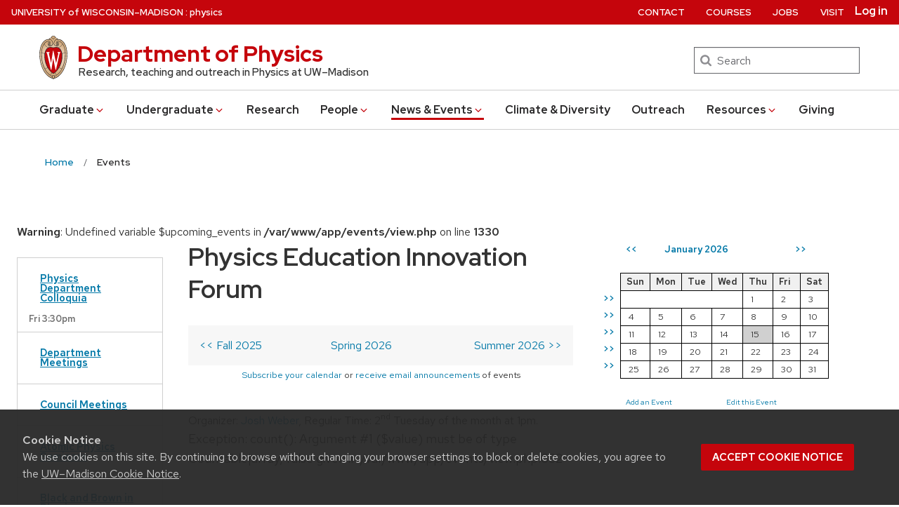

--- FILE ---
content_type: text/html; charset=UTF-8
request_url: https://www.physics.wisc.edu/events/?date=2018-12-25&name=Education
body_size: 20963
content:
<!DOCTYPE html>
<html lang="en-US" prefix="og: http://ogp.me/ns# fb: http://ogp.me/ns/fb#" class="no-js">
<head>
	<meta http-equiv="X-UA-Compatible" content="IE=edge">
	<meta charset="UTF-8">
	<meta name="viewport" content="width=device-width, initial-scale=1">
	  <link rel="preload" href="https://www.physics.wisc.edu/wp-content/themes/uw-theme/dist/fonts/uw-rh/redhat-display-latin.v14.woff2" as="font" type="font/woff2" crossorigin>
  <link rel="preload" href="https://www.physics.wisc.edu/wp-content/themes/uw-theme/dist/fonts/uw-rh/redhat-text-latin.v13.woff2" as="font" type="font/woff2" crossorigin>
		<!-- Global site tag (gtag.js) - Google Analytics -->
		<script async src="https://www.googletagmanager.com/gtag/js?id=G-HDEG1JB5JH"></script>
		<script>
			window.dataLayer = window.dataLayer || [];
			function gtag(){dataLayer.push(arguments);}
			gtag('js', new Date());
			gtag('config', 'G-HDEG1JB5JH', {
                'cookie_domain': 'none'
            });
		</script>

		<script>(function(H){H.className=H.className.replace(/\bno-js\b/,'')})(document.documentElement)</script>
	<title>Event not found &#8211; Department of Physics &#8211; UW–Madison</title>
<meta name='robots' content='max-image-preview:large' />
<link rel='dns-prefetch' href='//cdn.wisc.cloud' />
<link rel="alternate" type="application/rss+xml" title="Department of Physics &raquo; Feed" href="https://www.physics.wisc.edu/feed/" />
<link rel="alternate" type="application/rss+xml" title="Department of Physics &raquo; Comments Feed" href="https://www.physics.wisc.edu/comments/feed/" />
<link rel="alternate" title="oEmbed (JSON)" type="application/json+oembed" href="https://www.physics.wisc.edu/wp-json/oembed/1.0/embed?url=https%3A%2F%2Fwww.physics.wisc.edu%2Fevents%2F" />
<link rel="alternate" title="oEmbed (XML)" type="text/xml+oembed" href="https://www.physics.wisc.edu/wp-json/oembed/1.0/embed?url=https%3A%2F%2Fwww.physics.wisc.edu%2Fevents%2F&#038;format=xml" />
<style id='wp-img-auto-sizes-contain-inline-css'>
img:is([sizes=auto i],[sizes^="auto," i]){contain-intrinsic-size:3000px 1500px}
/*# sourceURL=wp-img-auto-sizes-contain-inline-css */
</style>
<link rel='stylesheet' id='sbi_styles-css' href='https://www.physics.wisc.edu/wp-content/plugins/instagram-feed/css/sbi-styles.min.css?ver=6.10.0' media='all' />
<style id='classic-theme-styles-inline-css'>
/*! This file is auto-generated */
.wp-block-button__link{color:#fff;background-color:#32373c;border-radius:9999px;box-shadow:none;text-decoration:none;padding:calc(.667em + 2px) calc(1.333em + 2px);font-size:1.125em}.wp-block-file__button{background:#32373c;color:#fff;text-decoration:none}
/*# sourceURL=/wp-includes/css/classic-themes.min.css */
</style>
<link rel='stylesheet' id='bg-shce-genericons-css' href='https://www.physics.wisc.edu/wp-content/plugins/show-hidecollapse-expand/assets/css/genericons/genericons.css?ver=6.9' media='all' />
<link rel='stylesheet' id='bg-show-hide-css' href='https://www.physics.wisc.edu/wp-content/plugins/show-hidecollapse-expand/assets/css/bg-show-hide.css?ver=6.9' media='all' />
<link rel='stylesheet' id='parent-style-css' href='https://www.physics.wisc.edu/wp-content/themes/uw-theme/style.css?ver=6.9' media='all' />
<link rel='stylesheet' id='child-style-css' href='https://www.physics.wisc.edu/wp-content/themes/uw-physics/style.css?ver=1.0.4' media='all' />
<link rel='stylesheet' id='uwmadison-style-css' href='https://www.physics.wisc.edu/wp-content/themes/uw-theme/dist/main.min.css?ver=1.35.1' media='all' />
<link rel="https://api.w.org/" href="https://www.physics.wisc.edu/wp-json/" /><link rel="alternate" title="JSON" type="application/json" href="https://www.physics.wisc.edu/wp-json/wp/v2/pages/340" /><link rel="EditURI" type="application/rsd+xml" title="RSD" href="https://www.physics.wisc.edu/xmlrpc.php?rsd" />

<link rel="canonical" href="https://www.physics.wisc.edu/events/?id=" />
<link rel='shortlink' href='https://www.physics.wisc.edu/?p=340' />
    <!-- Generic meta tags -->
    <meta name="description" content="University of Wisconsin-Madison Physics Department event calendar." />

    <!-- Open Graph meta tags -->
    <meta property="og:title" content="Events" />
	<meta property="og:url" content="https://www.physics.wisc.edu/events/" />
	<meta property="og:description" content="University of Wisconsin-Madison Physics Department event calendar." />
	<meta property="og:site_name" content="Department of Physics" />

    <meta property="og:type" content="website" />
    
    
    <!-- Schema.org meta tags -->
    <meta itemprop="name" content="Events">
	<meta itemprop="description" content="University of Wisconsin-Madison Physics Department event calendar.">
    
    <!-- Twitter meta tags -->
    <meta name="twitter:card" content="summary" />
    <meta name="twitter:title" content="Events" />
	<meta name="twitter:description" content="University of Wisconsin-Madison Physics Department event calendar." />
    		<style id="wp-custom-css">
			/*reduce space after search people box on department staff page*/
#post-280 .uw-pe-text_block {
  margin-bottom: 0;	
}
body.internal .uw-header-search {
	display: none;
}		</style>
		
<!-- START - Open Graph and Twitter Card Tags 3.3.7 -->
 <!-- Facebook Open Graph -->
  <meta property="og:locale" content="en_US"/>
  <meta property="og:site_name" content="Department of Physics"/>
  <meta property="og:title" content="Events"/>
  <meta property="og:url" content="https://www.physics.wisc.edu/events/"/>
  <meta property="og:type" content="article"/>
  <meta property="og:description" content="University of Wisconsin-Madison Physics Department event calendar."/>
 <!-- Google+ / Schema.org -->
  <meta itemprop="name" content="Events"/>
  <meta itemprop="headline" content="Events"/>
  <meta itemprop="description" content="University of Wisconsin-Madison Physics Department event calendar."/>
  <meta itemprop="author" content="admin"/>
  <!--<meta itemprop="publisher" content="Department of Physics"/>--> <!-- To solve: The attribute publisher.itemtype has an invalid value -->
 <!-- Twitter Cards -->
  <meta name="twitter:title" content="Events"/>
  <meta name="twitter:url" content="https://www.physics.wisc.edu/events/"/>
  <meta name="twitter:description" content="University of Wisconsin-Madison Physics Department event calendar."/>
  <meta name="twitter:card" content="summary_large_image"/>
 <!-- SEO -->
 <!-- Misc. tags -->
 <!-- is_singular -->
<!-- END - Open Graph and Twitter Card Tags 3.3.7 -->
	
	<link rel="profile" href="http://gmpg.org/xfn/11">
	    <link rel="apple-touch-icon" href="https://www.physics.wisc.edu/wp-content/themes/uw-theme/dist/images/favicons/apple-touch-icon.png">
    <link rel="icon" type="image/png" sizes="32x32" href="https://www.physics.wisc.edu/wp-content/themes/uw-theme/dist/images/favicons/favicon-32x32.png">
    <link rel="icon" type="image/png" sizes="16x16" href="https://www.physics.wisc.edu/wp-content/themes/uw-theme/dist/images/favicons/favicon-16x16.png">
    <link rel="manifest" href="https://www.physics.wisc.edu/wp-content/themes/uw-theme/dist/images/favicons/site.webmanifest">
    <link rel="mask-icon" href="https://www.physics.wisc.edu/wp-content/themes/uw-theme/dist/images/favicons/safari-pinned-tab.svg" color="#c5050c">
    <link rel="icon" href="/favicon.ico">
    <meta name="msapplication-TileColor" content="#c5050c">
    <meta name="msapplication-config" content="https://www.physics.wisc.edu/wp-content/themes/uw-theme/dist/images/favicons/browserconfig.xml">
    <meta name="theme-color" content="#ffffff">
    
	<style id='global-styles-inline-css'>
:root{--wp--preset--aspect-ratio--square: 1;--wp--preset--aspect-ratio--4-3: 4/3;--wp--preset--aspect-ratio--3-4: 3/4;--wp--preset--aspect-ratio--3-2: 3/2;--wp--preset--aspect-ratio--2-3: 2/3;--wp--preset--aspect-ratio--16-9: 16/9;--wp--preset--aspect-ratio--9-16: 9/16;--wp--preset--color--black: #000000;--wp--preset--color--cyan-bluish-gray: #abb8c3;--wp--preset--color--white: #ffffff;--wp--preset--color--pale-pink: #f78da7;--wp--preset--color--vivid-red: #cf2e2e;--wp--preset--color--luminous-vivid-orange: #ff6900;--wp--preset--color--luminous-vivid-amber: #fcb900;--wp--preset--color--light-green-cyan: #7bdcb5;--wp--preset--color--vivid-green-cyan: #00d084;--wp--preset--color--pale-cyan-blue: #8ed1fc;--wp--preset--color--vivid-cyan-blue: #0693e3;--wp--preset--color--vivid-purple: #9b51e0;--wp--preset--gradient--vivid-cyan-blue-to-vivid-purple: linear-gradient(135deg,rgb(6,147,227) 0%,rgb(155,81,224) 100%);--wp--preset--gradient--light-green-cyan-to-vivid-green-cyan: linear-gradient(135deg,rgb(122,220,180) 0%,rgb(0,208,130) 100%);--wp--preset--gradient--luminous-vivid-amber-to-luminous-vivid-orange: linear-gradient(135deg,rgb(252,185,0) 0%,rgb(255,105,0) 100%);--wp--preset--gradient--luminous-vivid-orange-to-vivid-red: linear-gradient(135deg,rgb(255,105,0) 0%,rgb(207,46,46) 100%);--wp--preset--gradient--very-light-gray-to-cyan-bluish-gray: linear-gradient(135deg,rgb(238,238,238) 0%,rgb(169,184,195) 100%);--wp--preset--gradient--cool-to-warm-spectrum: linear-gradient(135deg,rgb(74,234,220) 0%,rgb(151,120,209) 20%,rgb(207,42,186) 40%,rgb(238,44,130) 60%,rgb(251,105,98) 80%,rgb(254,248,76) 100%);--wp--preset--gradient--blush-light-purple: linear-gradient(135deg,rgb(255,206,236) 0%,rgb(152,150,240) 100%);--wp--preset--gradient--blush-bordeaux: linear-gradient(135deg,rgb(254,205,165) 0%,rgb(254,45,45) 50%,rgb(107,0,62) 100%);--wp--preset--gradient--luminous-dusk: linear-gradient(135deg,rgb(255,203,112) 0%,rgb(199,81,192) 50%,rgb(65,88,208) 100%);--wp--preset--gradient--pale-ocean: linear-gradient(135deg,rgb(255,245,203) 0%,rgb(182,227,212) 50%,rgb(51,167,181) 100%);--wp--preset--gradient--electric-grass: linear-gradient(135deg,rgb(202,248,128) 0%,rgb(113,206,126) 100%);--wp--preset--gradient--midnight: linear-gradient(135deg,rgb(2,3,129) 0%,rgb(40,116,252) 100%);--wp--preset--font-size--small: 13px;--wp--preset--font-size--medium: 20px;--wp--preset--font-size--large: 36px;--wp--preset--font-size--x-large: 42px;--wp--preset--spacing--20: 0.44rem;--wp--preset--spacing--30: 0.67rem;--wp--preset--spacing--40: 1rem;--wp--preset--spacing--50: 1.5rem;--wp--preset--spacing--60: 2.25rem;--wp--preset--spacing--70: 3.38rem;--wp--preset--spacing--80: 5.06rem;--wp--preset--shadow--natural: 6px 6px 9px rgba(0, 0, 0, 0.2);--wp--preset--shadow--deep: 12px 12px 50px rgba(0, 0, 0, 0.4);--wp--preset--shadow--sharp: 6px 6px 0px rgba(0, 0, 0, 0.2);--wp--preset--shadow--outlined: 6px 6px 0px -3px rgb(255, 255, 255), 6px 6px rgb(0, 0, 0);--wp--preset--shadow--crisp: 6px 6px 0px rgb(0, 0, 0);}:where(.is-layout-flex){gap: 0.5em;}:where(.is-layout-grid){gap: 0.5em;}body .is-layout-flex{display: flex;}.is-layout-flex{flex-wrap: wrap;align-items: center;}.is-layout-flex > :is(*, div){margin: 0;}body .is-layout-grid{display: grid;}.is-layout-grid > :is(*, div){margin: 0;}:where(.wp-block-columns.is-layout-flex){gap: 2em;}:where(.wp-block-columns.is-layout-grid){gap: 2em;}:where(.wp-block-post-template.is-layout-flex){gap: 1.25em;}:where(.wp-block-post-template.is-layout-grid){gap: 1.25em;}.has-black-color{color: var(--wp--preset--color--black) !important;}.has-cyan-bluish-gray-color{color: var(--wp--preset--color--cyan-bluish-gray) !important;}.has-white-color{color: var(--wp--preset--color--white) !important;}.has-pale-pink-color{color: var(--wp--preset--color--pale-pink) !important;}.has-vivid-red-color{color: var(--wp--preset--color--vivid-red) !important;}.has-luminous-vivid-orange-color{color: var(--wp--preset--color--luminous-vivid-orange) !important;}.has-luminous-vivid-amber-color{color: var(--wp--preset--color--luminous-vivid-amber) !important;}.has-light-green-cyan-color{color: var(--wp--preset--color--light-green-cyan) !important;}.has-vivid-green-cyan-color{color: var(--wp--preset--color--vivid-green-cyan) !important;}.has-pale-cyan-blue-color{color: var(--wp--preset--color--pale-cyan-blue) !important;}.has-vivid-cyan-blue-color{color: var(--wp--preset--color--vivid-cyan-blue) !important;}.has-vivid-purple-color{color: var(--wp--preset--color--vivid-purple) !important;}.has-black-background-color{background-color: var(--wp--preset--color--black) !important;}.has-cyan-bluish-gray-background-color{background-color: var(--wp--preset--color--cyan-bluish-gray) !important;}.has-white-background-color{background-color: var(--wp--preset--color--white) !important;}.has-pale-pink-background-color{background-color: var(--wp--preset--color--pale-pink) !important;}.has-vivid-red-background-color{background-color: var(--wp--preset--color--vivid-red) !important;}.has-luminous-vivid-orange-background-color{background-color: var(--wp--preset--color--luminous-vivid-orange) !important;}.has-luminous-vivid-amber-background-color{background-color: var(--wp--preset--color--luminous-vivid-amber) !important;}.has-light-green-cyan-background-color{background-color: var(--wp--preset--color--light-green-cyan) !important;}.has-vivid-green-cyan-background-color{background-color: var(--wp--preset--color--vivid-green-cyan) !important;}.has-pale-cyan-blue-background-color{background-color: var(--wp--preset--color--pale-cyan-blue) !important;}.has-vivid-cyan-blue-background-color{background-color: var(--wp--preset--color--vivid-cyan-blue) !important;}.has-vivid-purple-background-color{background-color: var(--wp--preset--color--vivid-purple) !important;}.has-black-border-color{border-color: var(--wp--preset--color--black) !important;}.has-cyan-bluish-gray-border-color{border-color: var(--wp--preset--color--cyan-bluish-gray) !important;}.has-white-border-color{border-color: var(--wp--preset--color--white) !important;}.has-pale-pink-border-color{border-color: var(--wp--preset--color--pale-pink) !important;}.has-vivid-red-border-color{border-color: var(--wp--preset--color--vivid-red) !important;}.has-luminous-vivid-orange-border-color{border-color: var(--wp--preset--color--luminous-vivid-orange) !important;}.has-luminous-vivid-amber-border-color{border-color: var(--wp--preset--color--luminous-vivid-amber) !important;}.has-light-green-cyan-border-color{border-color: var(--wp--preset--color--light-green-cyan) !important;}.has-vivid-green-cyan-border-color{border-color: var(--wp--preset--color--vivid-green-cyan) !important;}.has-pale-cyan-blue-border-color{border-color: var(--wp--preset--color--pale-cyan-blue) !important;}.has-vivid-cyan-blue-border-color{border-color: var(--wp--preset--color--vivid-cyan-blue) !important;}.has-vivid-purple-border-color{border-color: var(--wp--preset--color--vivid-purple) !important;}.has-vivid-cyan-blue-to-vivid-purple-gradient-background{background: var(--wp--preset--gradient--vivid-cyan-blue-to-vivid-purple) !important;}.has-light-green-cyan-to-vivid-green-cyan-gradient-background{background: var(--wp--preset--gradient--light-green-cyan-to-vivid-green-cyan) !important;}.has-luminous-vivid-amber-to-luminous-vivid-orange-gradient-background{background: var(--wp--preset--gradient--luminous-vivid-amber-to-luminous-vivid-orange) !important;}.has-luminous-vivid-orange-to-vivid-red-gradient-background{background: var(--wp--preset--gradient--luminous-vivid-orange-to-vivid-red) !important;}.has-very-light-gray-to-cyan-bluish-gray-gradient-background{background: var(--wp--preset--gradient--very-light-gray-to-cyan-bluish-gray) !important;}.has-cool-to-warm-spectrum-gradient-background{background: var(--wp--preset--gradient--cool-to-warm-spectrum) !important;}.has-blush-light-purple-gradient-background{background: var(--wp--preset--gradient--blush-light-purple) !important;}.has-blush-bordeaux-gradient-background{background: var(--wp--preset--gradient--blush-bordeaux) !important;}.has-luminous-dusk-gradient-background{background: var(--wp--preset--gradient--luminous-dusk) !important;}.has-pale-ocean-gradient-background{background: var(--wp--preset--gradient--pale-ocean) !important;}.has-electric-grass-gradient-background{background: var(--wp--preset--gradient--electric-grass) !important;}.has-midnight-gradient-background{background: var(--wp--preset--gradient--midnight) !important;}.has-small-font-size{font-size: var(--wp--preset--font-size--small) !important;}.has-medium-font-size{font-size: var(--wp--preset--font-size--medium) !important;}.has-large-font-size{font-size: var(--wp--preset--font-size--large) !important;}.has-x-large-font-size{font-size: var(--wp--preset--font-size--x-large) !important;}
/*# sourceURL=global-styles-inline-css */
</style>
</head>

<body class="wp-singular page-template-default page page-id-340 wp-theme-uw-theme wp-child-theme-uw-physics uw-white-bg singular">
<a class="show-on-focus" href="#main" id="skip-link">Skip to main content</a>

	
	<div class="uw-global-bar " role="navigation">
		<a class="uw-global-name-link" href="https://www.wisc.edu" aria-label="University of Wisconsin Madison home page">U<span>niversity <span class="uw-of">of</span> </span>W<span>isconsin</span>–Madison</a>
	</div>
	<header class="uw-header uw-has-search">
		<div class="uw-header-container">
			<div class="uw-header-crest-title">
				
        <div class="uw-header-crest">
            <a href="https://www.physics.wisc.edu/" aria-hidden="true" tabindex="-1"><svg viewBox="0 0 55.5 87.28" version="1.1" role="img" focusable="false" aria-hidden="true" aria-labelledby="dynid6968b275b40569.32419240">
      <title id="dynid6968b275b40569.32419240">UW Crest</title>
      <style>
        .cls-1{fill:url(#Web_Shield_blend);}
        .cls-2{fill:#282728;}
        .cls-3{fill:#c5050c;}
        .cls-4{fill:#fff;}
      </style>
      <g>

        <radialGradient id="Web_Shield_blend" cx="46.25" cy="16.57" r="33.44" gradientTransform="translate(-22.22 26.01) scale(1.09 1.09)" gradientUnits="userSpaceOnUse"><stop offset="0.17" stop-color="#fff"/><stop offset="0.3" stop-color="#f6ede4"/><stop offset="0.69" stop-color="#debe9b"/><stop offset="0.87" stop-color="#d4ac7f"/></radialGradient>
      </g>
      <path id="Gold_gradient" data-name="Gold gradient" class="cls-1" d="M28,87.36a3.78,3.78,0,0,1-1.05-1.16l-0.06-.09-0.11,0C8.65,81.86-1.45,54,.83,31.71a47.71,47.71,0,0,1,1.29-7.25,35.39,35.39,0,0,1,2.33-6.39,23.55,23.55,0,0,1,3.75-5.65A14.7,14.7,0,0,1,19,7.28,0.33,0.33,0,0,0,19.33,7,5.49,5.49,0,0,1,23.21,4.4l0.19,0,0-.19A4.69,4.69,0,0,1,28,.64a4.76,4.76,0,0,1,4.56,3.54l0,0.19,0.19,0A5.51,5.51,0,0,1,36.67,7a0.32,0.32,0,0,0,.37.26,14.7,14.7,0,0,1,10.77,5.13,24,24,0,0,1,4.24,6.71l0.23,0.55a42.56,42.56,0,0,1,2.89,12C57.45,54,47.35,81.86,29.23,86.08l-0.11,0-0.06.09A3.78,3.78,0,0,1,28,87.36Z" transform="translate(-0.25 -0.36)"/><path id="Black" class="cls-2" d="M55.43,31.68a49.49,49.49,0,0,0-.86-5.5,39.81,39.81,0,0,0-1.39-4.93,31.29,31.29,0,0,0-2.23-4.93,22.63,22.63,0,0,0-3-4.1A14.94,14.94,0,0,0,37,7H36.94a5.77,5.77,0,0,0-4.16-2.91,4.93,4.93,0,0,0-9.56,0A5.77,5.77,0,0,0,19.06,7H19A14.94,14.94,0,0,0,8,12.23a22.63,22.63,0,0,0-3,4.1,31.29,31.29,0,0,0-2.23,4.93,39.81,39.81,0,0,0-1.39,4.93,49.49,49.49,0,0,0-.86,5.5C-1.73,54.3,8.44,82.1,26.73,86.36A3.17,3.17,0,0,0,28,87.64a3.17,3.17,0,0,0,1.27-1.28C47.56,82.1,57.73,54.3,55.43,31.68ZM28,1.23A3.9,3.9,0,0,1,31.93,4a4.86,4.86,0,0,0-3.86,2.47,0.17,0.17,0,0,1-.07.09,0.15,0.15,0,0,1-.07-0.09A4.86,4.86,0,0,0,24.07,4,3.9,3.9,0,0,1,28,1.23ZM26.14,5.52a3.51,3.51,0,0,1,1.59,2.11A0.46,0.46,0,0,0,28,8a0.46,0.46,0,0,0,.27-0.42,3.51,3.51,0,0,1,1.59-2.11,4.19,4.19,0,0,1,6,1.58,13.38,13.38,0,0,0-1.67.42,6.6,6.6,0,0,0-2.38,1.32,9.4,9.4,0,0,0-3,6.1c-0.67,7.31,7.72,6.16,8.14,6.13,1.08,0,1.9-1.71,1.9-4s-0.84-4-1.9-4c-0.65,0-1.77.52-1.88,2.55C35,17.1,35.7,19,36.6,19.11c0.47,0.06.89-.76,1-1.6s0.06-1.87-.59-2a0.38,0.38,0,0,0-.46.28A3.83,3.83,0,0,1,37,17.1c0,1.25-1.28.63-1.12-1.36C36,14,36.89,14.09,36.93,14.09c0.5,0,1.26,1,1.26,3,0,1.75-.84,3.63-2.46,2.65-1.36-1-1.89-3.28-1.52-5,0.17-.81.87-3,3.13-3,3.26,0,6.3,1.71,8.72,4.9-0.27.85-1.95,4.1-7.28,7.21l-0.29.15a11,11,0,0,0-4.93-1,27.07,27.07,0,0,0-4.64.74,4.09,4.09,0,0,1-.92.15h0a4.09,4.09,0,0,1-.92-0.15A27.07,27.07,0,0,0,22.44,23a11,11,0,0,0-4.93,1l-0.29-.15c-5.34-3.11-7-6.36-7.28-7.21,2.42-3.19,5.46-4.9,8.72-4.9,2.26,0,3,2.21,3.13,3,0.38,1.77-.16,4.05-1.52,5-1.61,1-2.46-.9-2.46-2.65,0-2,.76-3,1.26-3,0,0,.94-0.11,1.09,1.65,0.17,2-1.09,2.61-1.12,1.36a3.83,3.83,0,0,1,.39-1.34A0.38,0.38,0,0,0,19,15.48c-0.65.16-.71,1.3-0.59,2s0.56,1.66,1,1.6c0.9-.12,1.6-2,1.52-3.44-0.1-2-1.23-2.55-1.88-2.55-1.06,0-1.9,1.71-1.9,4s0.82,4,1.9,4c0.42,0,8.81,1.18,8.14-6.13a9.4,9.4,0,0,0-3-6.1,6.6,6.6,0,0,0-2.38-1.32A13.38,13.38,0,0,0,20.1,7.1,4.19,4.19,0,0,1,26.14,5.52ZM10.28,36.18A32.49,32.49,0,0,0,10,39.49a44.42,44.42,0,0,0,2,15.25,49.48,49.48,0,0,0,4.13,9.32A11.48,11.48,0,0,1,11,66.39,66.66,66.66,0,0,1,4.53,34.57,16.13,16.13,0,0,0,10.28,36.18ZM4.56,34c0.44-7.31,2.29-13.05,5-16.87,0.48,1.24,2.57,4.35,7.39,7.18-4.1,2.47-6,7.56-6.58,11.36A15.81,15.81,0,0,1,4.56,34ZM16.41,64.53c3.08,5.3,6.12,8.46,8.45,10.13A11.54,11.54,0,0,1,21.32,79c-4-2.7-7.4-7-10.07-12.13A11.81,11.81,0,0,0,16.41,64.53ZM25.33,75A12.2,12.2,0,0,0,28,76.46,12.2,12.2,0,0,0,30.67,75a12,12,0,0,0,3.53,4.34,18.69,18.69,0,0,1-3.58,1.78s0-.09,0-0.13c-0.26-1.32-2-1.59-2.61-1.59s-2.35.27-2.61,1.59c0,0,0,.09,0,0.13a18.69,18.69,0,0,1-3.58-1.78A12,12,0,0,0,25.33,75Zm5.81-.32c2.33-1.67,5.37-4.83,8.45-10.13a11.81,11.81,0,0,0,5.16,2.36C42.08,72,38.69,76.32,34.68,79A11.54,11.54,0,0,1,31.14,74.66Zm8.72-10.61A49.48,49.48,0,0,0,44,54.73a44.1,44.1,0,0,0,1.66-7.32A44.34,44.34,0,0,0,46,39.49a32.49,32.49,0,0,0-.32-3.31,16.13,16.13,0,0,0,5.75-1.61A66.66,66.66,0,0,1,45,66.39,11.48,11.48,0,0,1,39.86,64.05Zm5.78-28.4c-0.62-3.8-2.5-8.8-6.58-11.36,4.82-2.83,6.92-5.94,7.39-7.18,2.69,3.82,4.55,9.56,5,16.87A15.81,15.81,0,0,1,45.64,35.65ZM25,84.76a23.29,23.29,0,0,1-5.87-2.93,27.5,27.5,0,0,1-3.25-2.62,31.1,31.1,0,0,1-2.35-2.47q-0.76-.88-1.46-1.81a47.49,47.49,0,0,1-5.58-9.69A63.9,63.9,0,0,1,3.09,55,70.46,70.46,0,0,1,1.3,44.19a64.57,64.57,0,0,1-.07-10.84C1.4,31.43,1.63,29.5,2,27.59A39.32,39.32,0,0,1,3.4,22a31,31,0,0,1,2.1-4.86,20.93,20.93,0,0,1,3.15-4.44,16.19,16.19,0,0,1,4-3.1,13.93,13.93,0,0,1,1.93-.87q0.51-.18,1-0.32a8.82,8.82,0,0,1,1-.26,14,14,0,0,1,2.56-.21,7.58,7.58,0,0,1,3.88,1,8,8,0,0,1,3.34,6c0.39,4.52-4.21,5.23-5.11,5.22-0.14,0-.21-0.13.24-0.59a6.53,6.53,0,0,0,1-5.1c-0.44-2.07-1.9-3.69-4-3.69a11.16,11.16,0,0,0-8.12,3.89A22.78,22.78,0,0,0,6,22.61,42.69,42.69,0,0,0,3.76,34,62.43,62.43,0,0,0,4,44.63,68.71,68.71,0,0,0,5.94,55.22a60.82,60.82,0,0,0,3.53,9.85,43.36,43.36,0,0,0,5.48,9A25.89,25.89,0,0,0,23.08,81a18.15,18.15,0,0,0,2.21,1A6.71,6.71,0,0,0,26,85,6.63,6.63,0,0,1,25,84.76Zm3.29,1.55a0.6,0.6,0,0,1-.31.21,0.6,0.6,0,0,1-.31-0.21,6.49,6.49,0,0,1-1.51-5.17c0.12-.64,1.2-0.93,1.82-0.94s1.7,0.3,1.82.94A6.49,6.49,0,0,1,28.31,86.3ZM54.7,44.19A70.46,70.46,0,0,1,52.91,55a63.9,63.9,0,0,1-3.42,10.2,47.49,47.49,0,0,1-5.58,9.69q-0.7.93-1.46,1.81a31.1,31.1,0,0,1-2.35,2.47,27.5,27.5,0,0,1-3.25,2.62A23.29,23.29,0,0,1,31,84.76,6.63,6.63,0,0,1,30,85a6.71,6.71,0,0,0,.67-3.1,18.15,18.15,0,0,0,2.21-1,25.89,25.89,0,0,0,8.13-6.87,43.36,43.36,0,0,0,5.48-9,60.82,60.82,0,0,0,3.53-9.85A68.71,68.71,0,0,0,52,44.63,62.43,62.43,0,0,0,52.24,34,42.69,42.69,0,0,0,50,22.61a22.78,22.78,0,0,0-4.47-7.87,11.16,11.16,0,0,0-8.12-3.89c-2.12,0-3.58,1.62-4,3.69a6.53,6.53,0,0,0,1,5.1c0.45,0.46.38,0.59,0.24,0.59-0.9,0-5.51-.71-5.11-5.22a8,8,0,0,1,3.34-6,7.58,7.58,0,0,1,3.88-1,14,14,0,0,1,2.56.21,8.77,8.77,0,0,1,1,.26q0.52,0.14,1,.32a13.93,13.93,0,0,1,1.93.87,16.19,16.19,0,0,1,4,3.1,20.93,20.93,0,0,1,3.15,4.44A31,31,0,0,1,52.6,22,39.32,39.32,0,0,1,54,27.59c0.35,1.91.58,3.84,0.74,5.77A64.57,64.57,0,0,1,54.7,44.19Z" transform="translate(-0.25 -0.36)"/><path id="Red" class="cls-3" d="M45,39.63c-0.11-2.69-.9-10.9-6.48-14.46A9.41,9.41,0,0,0,34.18,24c-2.74-.18-4.77.87-6.14,0.91H28c-1.37,0-3.42-1.09-6.16-.91a9.35,9.35,0,0,0-4.37,1.21C11.85,28.73,11.07,36.94,11,39.63a43.52,43.52,0,0,0,3.54,19C18.36,67.12,23,73.14,27.63,75.19L28,75.35l0.37-.16c4.61-2,9.27-8.06,13.14-16.57A43.53,43.53,0,0,0,45,39.63Z" transform="translate(-0.25 -0.36)"/><path id="W" class="cls-4" d="M36.3,33.18V35L36.67,35h0.18a1.17,1.17,0,0,1,.82.28,1.27,1.27,0,0,1,.21,1.11s-3.74,16.19-4.45,19.27c-0.82-3.9-5.26-25.18-5.26-25.18l0-.09H27.27v0.1L23.4,55.32,19,36.37a2.7,2.7,0,0,1,0-.28,1.27,1.27,0,0,1,.31-1A1,1,0,0,1,20,34.92l0.37,0v-1.8H14.13v1.76l0.28,0a1.16,1.16,0,0,1,.95.83L23,68.48l0,0.09h1.1v-0.1l3.56-23.3,4.53,23.31,0,0.09h1l7.25-32.78a1,1,0,0,1,1-.75h0.07l0.36,0V33.18H36.3Z" transform="translate(-0.25 -0.36)"/>
    </svg></a>
        </div>

    				<div class="uw-title-tagline">
										<div id="site-title" class="uw-site-title uw-red-title ">
						<a href="https://www.physics.wisc.edu/" rel="home">Department of Physics</a>
					</div>

					
											<div id="site-description" class="uw-site-tagline">Research, teaching and outreach in Physics at UW–Madison</div>
									</div>
			</div>
								<div class="uw-header-search">
						  <form role="search" class="uw-search-form" method="get" id="searchform" action="https://www.physics.wisc.edu/">
    <label for="s" class="show-for-sr">Search</label>
    <input type="text" class="field uw-search-input" name="s" id="s" placeholder="Search" />
    <input type="submit" class="submit uw-search-submit uw-button" name="submit" id="searchsubmit" value="Search" />
  </form>
					</div>
					</div>
	</header><!-- #branding -->

	
			<button class="uw-mobile-menu-button-bar uw-mobile-menu-button-bar-reversed" aria-label="Open menu" aria-expanded="false" aria-controls="uw-top-menus"><span>Menu</span><svg viewBox="0 0 1024 1024" version="1.1" role="img" focusable="false" aria-labelledby="dynid6968b275b42367.86519780">
      <title id="dynid6968b275b42367.86519780">open menu</title>
      <path class="path1" d="M128 256h768v86h-768v-86zM128 554v-84h768v84h-768zM128 768v-86h768v86h-768z"/>
    </svg><svg viewBox="0 0 805 1024" version="1.1" role="img" focusable="false" aria-labelledby="dynid6968b275b42ab9.41403799">
      <title id="dynid6968b275b42ab9.41403799">close</title>
      <path class="path1" d="M741.714 755.429q0 22.857-16 38.857l-77.714 77.714q-16 16-38.857 16t-38.857-16l-168-168-168 168q-16 16-38.857 16t-38.857-16l-77.714-77.714q-16-16-16-38.857t16-38.857l168-168-168-168q-16-16-16-38.857t16-38.857l77.714-77.714q16-16 38.857-16t38.857 16l168 168 168-168q16-16 38.857-16t38.857 16l77.714 77.714q16 16 16 38.857t-16 38.857l-168 168 168 168q16 16 16 38.857z"/>
    </svg></button>

		<div id="uw-top-menus" class="uw-is-visible uw-horizontal uw-hidden" aria-hidden="false">
							<div class="uw-main-nav">
										<nav class="uw-nav-menu uw-nav-menu-reverse" aria-label="Main Menu">
						<ul id="uw-main-nav" class=""><li id="menu-item-3698" class="menu-item menu-item-type-post_type menu-item-object-page menu-item-has-children uw-dropdown menu-item-3698"><a href="https://www.physics.wisc.edu/graduate/" aria-haspopup="true" aria-expanded="false">Graduate<svg class="uw-caret" viewBox="0 0 1792 1792" version="1.1" role="img" focusable="false" aria-hidden="true" aria-labelledby="dynid6968b275c58237.99768704">
      <title id="dynid6968b275c58237.99768704">Expand</title>
      <path d="M1395 736q0 13-10 23l-466 466q-10 10-23 10t-23-10l-466-466q-10-10-10-23t10-23l50-50q10-10 23-10t23 10l393 393 393-393q10-10 23-10t23 10l50 50q10 10 10 23z"/>
    </svg><svg class="uw-caret" viewBox="0 0 1792 1792" version="1.1" role="img" focusable="false" aria-hidden="true" aria-labelledby="dynid6968b275c58df3.62542750">
      <title id="dynid6968b275c58df3.62542750">Collapse</title>
      <path d="M1395 1184q0 13-10 23l-50 50q-10 10-23 10t-23-10l-393-393-393 393q-10 10-23 10t-23-10l-50-50q-10-10-10-23t10-23l466-466q10-10 23-10t23 10l466 466q10 10 10 23z"/>
    </svg></a>
<ul aria-hidden="true"  aria-label="Graduate submenu"  class="sub-menu uw-child-menu">
	<li id="menu-item-3701" class="menu-item menu-item-type-post_type menu-item-object-page menu-item-3701"><a href="https://www.physics.wisc.edu/graduate/">Prospective Students</a></li>
	<li id="menu-item-12558" class="menu-item menu-item-type-post_type menu-item-object-page menu-item-12558"><a href="https://www.physics.wisc.edu/graduate/phd-program/">PhD Program</a></li>
	<li id="menu-item-8556" class="menu-item menu-item-type-post_type menu-item-object-page menu-item-8556"><a href="https://www.physics.wisc.edu/graduate/msqc-program/">MS Quantum Computing Program</a></li>
	<li id="menu-item-7973" class="menu-item menu-item-type-custom menu-item-object-custom menu-item-7973"><a href="https://www.physics.wisc.edu/courses/">Courses</a></li>
	<li id="menu-item-7974" class="menu-item menu-item-type-post_type menu-item-object-page menu-item-7974"><a href="https://www.physics.wisc.edu/uw-student-resources/">Student Resources</a></li>
	<li id="menu-item-7975" class="menu-item menu-item-type-post_type menu-item-object-page menu-item-7975"><a href="https://www.physics.wisc.edu/graduate/phd-program/contacts/">PhD Program Contacts</a></li>
	<li id="menu-item-7976" class="menu-item menu-item-type-post_type menu-item-object-page menu-item-7976"><a href="https://www.physics.wisc.edu/graduate/msqc-program/mspqc-faculty/">MS Quantum Computing Program Contacts</a></li>
</ul>
</li>
<li id="menu-item-3188" class="menu-item menu-item-type-custom menu-item-object-custom menu-item-has-children uw-dropdown menu-item-3188"><a href="https://www.physics.wisc.edu/undergraduate/" aria-haspopup="true" aria-expanded="false">Undergraduate<svg class="uw-caret" viewBox="0 0 1792 1792" version="1.1" role="img" focusable="false" aria-hidden="true" aria-labelledby="dynid6968b275c5bd87.55335278">
      <title id="dynid6968b275c5bd87.55335278">Expand</title>
      <path d="M1395 736q0 13-10 23l-466 466q-10 10-23 10t-23-10l-466-466q-10-10-10-23t10-23l50-50q10-10 23-10t23 10l393 393 393-393q10-10 23-10t23 10l50 50q10 10 10 23z"/>
    </svg><svg class="uw-caret" viewBox="0 0 1792 1792" version="1.1" role="img" focusable="false" aria-hidden="true" aria-labelledby="dynid6968b275c5c7d1.60628169">
      <title id="dynid6968b275c5c7d1.60628169">Collapse</title>
      <path d="M1395 1184q0 13-10 23l-50 50q-10 10-23 10t-23-10l-393-393-393 393q-10 10-23 10t-23-10l-50-50q-10-10-10-23t10-23l466-466q10-10 23-10t23 10l466 466q10 10 10 23z"/>
    </svg></a>
<ul aria-hidden="true"  aria-label="Undergraduate submenu"  class="sub-menu uw-child-menu">
	<li id="menu-item-9666" class="menu-item menu-item-type-post_type menu-item-object-page menu-item-9666"><a href="https://www.physics.wisc.edu/undergraduate/">Home</a></li>
	<li id="menu-item-7981" class="menu-item menu-item-type-post_type menu-item-object-page menu-item-7981"><a href="https://www.physics.wisc.edu/undergraduate/prospective-students/">Prospective Majors</a></li>
	<li id="menu-item-7982" class="menu-item menu-item-type-post_type menu-item-object-page menu-item-7982"><a href="https://www.physics.wisc.edu/undergraduate/the-physics-major/">Current students</a></li>
	<li id="menu-item-7985" class="menu-item menu-item-type-post_type menu-item-object-page menu-item-7985"><a href="https://www.physics.wisc.edu/courses/">Courses</a></li>
	<li id="menu-item-9664" class="menu-item menu-item-type-post_type menu-item-object-page menu-item-9664"><a href="https://www.physics.wisc.edu/undergraduate/certificate-in-physics/">Certificate in Physics</a></li>
	<li id="menu-item-7983" class="menu-item menu-item-type-post_type menu-item-object-page menu-item-7983"><a href="https://www.physics.wisc.edu/undergraduate/contact-us/">Advising and Course Enrollment Assistance</a></li>
	<li id="menu-item-7986" class="menu-item menu-item-type-custom menu-item-object-custom menu-item-7986"><a href="https://www.physics.wisc.edu/undergraduate/files/Physics-Declaration-Form.pdf">Major declaration form</a></li>
	<li id="menu-item-7987" class="menu-item menu-item-type-custom menu-item-object-custom menu-item-7987"><a href="https://www.physics.wisc.edu/undergraduate/files/Independent-Study-Course-Approval-Form-online.pdf">Independent study approval form</a></li>
	<li id="menu-item-9862" class="menu-item menu-item-type-custom menu-item-object-custom menu-item-9862"><a href="https://visp.wisc.edu/thematic-physics/">Visiting Scholars (VISP)</a></li>
</ul>
</li>
<li id="menu-item-6319" class="menu-item menu-item-type-post_type menu-item-object-page menu-item-6319"><a href="https://www.physics.wisc.edu/research/">Research</a></li>
<li id="menu-item-2923" class="menu-item menu-item-type-post_type menu-item-object-page menu-item-has-children uw-dropdown menu-item-2923"><a href="https://www.physics.wisc.edu/people/" aria-haspopup="true" aria-expanded="false">People<svg class="uw-caret" viewBox="0 0 1792 1792" version="1.1" role="img" focusable="false" aria-hidden="true" aria-labelledby="dynid6968b275c60206.60452429">
      <title id="dynid6968b275c60206.60452429">Expand</title>
      <path d="M1395 736q0 13-10 23l-466 466q-10 10-23 10t-23-10l-466-466q-10-10-10-23t10-23l50-50q10-10 23-10t23 10l393 393 393-393q10-10 23-10t23 10l50 50q10 10 10 23z"/>
    </svg><svg class="uw-caret" viewBox="0 0 1792 1792" version="1.1" role="img" focusable="false" aria-hidden="true" aria-labelledby="dynid6968b275c60c48.96922068">
      <title id="dynid6968b275c60c48.96922068">Collapse</title>
      <path d="M1395 1184q0 13-10 23l-50 50q-10 10-23 10t-23-10l-393-393-393 393q-10 10-23 10t-23-10l-50-50q-10-10-10-23t10-23l466-466q10-10 23-10t23 10l466 466q10 10 10 23z"/>
    </svg></a>
<ul aria-hidden="true"  aria-label="People submenu"  class="sub-menu uw-child-menu">
	<li id="menu-item-3052" class="menu-item menu-item-type-post_type menu-item-object-page menu-item-3052"><a href="https://www.physics.wisc.edu/people/faculty/">Faculty</a></li>
	<li id="menu-item-3056" class="menu-item menu-item-type-post_type menu-item-object-page menu-item-3056"><a href="https://www.physics.wisc.edu/people/visitors/">Visiting Faculty and Researchers</a></li>
	<li id="menu-item-3057" class="menu-item menu-item-type-post_type menu-item-object-page menu-item-3057"><a href="https://www.physics.wisc.edu/people/department/">Department Staff</a></li>
	<li id="menu-item-3058" class="menu-item menu-item-type-post_type menu-item-object-page menu-item-3058"><a href="https://www.physics.wisc.edu/people/research-staff/">Research Staff</a></li>
	<li id="menu-item-3059" class="menu-item menu-item-type-post_type menu-item-object-page menu-item-3059"><a href="https://www.physics.wisc.edu/people/phd-students/">PhD Students</a></li>
	<li id="menu-item-13059" class="menu-item menu-item-type-post_type menu-item-object-page menu-item-13059"><a href="https://www.physics.wisc.edu/people/teaching-assistants/">Teaching Assistants</a></li>
	<li id="menu-item-3627" class="menu-item menu-item-type-post_type menu-item-object-page menu-item-3627"><a href="https://www.physics.wisc.edu/people/mspqc-students/">MSPQC Students</a></li>
	<li id="menu-item-3053" class="menu-item menu-item-type-post_type menu-item-object-page menu-item-3053"><a href="https://www.physics.wisc.edu/people/emeritus-faculty/">Emeritus Faculty</a></li>
	<li id="menu-item-3061" class="menu-item menu-item-type-post_type menu-item-object-page menu-item-3061"><a href="https://www.physics.wisc.edu/people/board-of-visitors/">Board of Visitors</a></li>
	<li id="menu-item-12265" class="menu-item menu-item-type-post_type menu-item-object-page menu-item-12265"><a href="https://www.physics.wisc.edu/people/search/">Search for People</a></li>
</ul>
</li>
<li id="menu-item-7957" class="menu-item menu-item-type-custom menu-item-object-custom current-menu-ancestor current-menu-parent menu-item-has-children uw-dropdown menu-item-7957"><a href="https://www.physics.wisc.edu/news/" aria-haspopup="true" aria-expanded="false">News &#038; Events<svg class="uw-caret" viewBox="0 0 1792 1792" version="1.1" role="img" focusable="false" aria-hidden="true" aria-labelledby="dynid6968b275c64ab3.53461506">
      <title id="dynid6968b275c64ab3.53461506">Expand</title>
      <path d="M1395 736q0 13-10 23l-466 466q-10 10-23 10t-23-10l-466-466q-10-10-10-23t10-23l50-50q10-10 23-10t23 10l393 393 393-393q10-10 23-10t23 10l50 50q10 10 10 23z"/>
    </svg><svg class="uw-caret" viewBox="0 0 1792 1792" version="1.1" role="img" focusable="false" aria-hidden="true" aria-labelledby="dynid6968b275c654e5.05635471">
      <title id="dynid6968b275c654e5.05635471">Collapse</title>
      <path d="M1395 1184q0 13-10 23l-50 50q-10 10-23 10t-23-10l-393-393-393 393q-10 10-23 10t-23-10l-50-50q-10-10-10-23t10-23l466-466q10-10 23-10t23 10l466 466q10 10 10 23z"/>
    </svg></a>
<ul aria-hidden="true"  aria-label="News &#038; Events submenu"  class="sub-menu uw-child-menu">
	<li id="menu-item-7959" class="menu-item menu-item-type-post_type menu-item-object-page current-menu-item page_item page-item-340 current_page_item menu-item-7959"><a href="https://www.physics.wisc.edu/events/" aria-current="page">Events</a></li>
	<li id="menu-item-7958" class="menu-item menu-item-type-post_type menu-item-object-page menu-item-7958"><a href="https://www.physics.wisc.edu/news/">Department News</a></li>
	<li id="menu-item-7960" class="menu-item menu-item-type-post_type menu-item-object-page menu-item-7960"><a href="https://www.physics.wisc.edu/department/alumni-friends/">The Wisconsin Physicist</a></li>
	<li id="menu-item-7961" class="menu-item menu-item-type-custom menu-item-object-custom menu-item-7961"><a href="https://forms.gle/RTgqemoZphu7FmSQ9">Subscribe to e-newsletter</a></li>
</ul>
</li>
<li id="menu-item-5126" class="menu-item menu-item-type-post_type menu-item-object-page menu-item-5126"><a href="https://www.physics.wisc.edu/department/climate-diversity/">Climate &amp; Diversity</a></li>
<li id="menu-item-6209" class="menu-item menu-item-type-post_type menu-item-object-page menu-item-6209"><a href="https://www.physics.wisc.edu/outreach/">Outreach</a></li>
<li id="menu-item-7964" class="menu-item menu-item-type-custom menu-item-object-custom menu-item-home menu-item-has-children uw-dropdown menu-item-7964"><a href="https://www.physics.wisc.edu/" aria-haspopup="true" aria-expanded="false">Resources<svg class="uw-caret" viewBox="0 0 1792 1792" version="1.1" role="img" focusable="false" aria-hidden="true" aria-labelledby="dynid6968b275c68314.41141523">
      <title id="dynid6968b275c68314.41141523">Expand</title>
      <path d="M1395 736q0 13-10 23l-466 466q-10 10-23 10t-23-10l-466-466q-10-10-10-23t10-23l50-50q10-10 23-10t23 10l393 393 393-393q10-10 23-10t23 10l50 50q10 10 10 23z"/>
    </svg><svg class="uw-caret" viewBox="0 0 1792 1792" version="1.1" role="img" focusable="false" aria-hidden="true" aria-labelledby="dynid6968b275c68d40.77804013">
      <title id="dynid6968b275c68d40.77804013">Collapse</title>
      <path d="M1395 1184q0 13-10 23l-50 50q-10 10-23 10t-23-10l-393-393-393 393q-10 10-23 10t-23-10l-50-50q-10-10-10-23t10-23l466-466q10-10 23-10t23 10l466 466q10 10 10 23z"/>
    </svg></a>
<ul aria-hidden="true"  aria-label="Resources submenu"  class="sub-menu uw-child-menu">
	<li id="menu-item-7965" class="menu-item menu-item-type-post_type menu-item-object-page menu-item-7965"><a href="https://www.physics.wisc.edu/department/">Department Resources</a></li>
	<li id="menu-item-7990" class="menu-item menu-item-type-post_type menu-item-object-page menu-item-7990"><a href="https://www.physics.wisc.edu/uw-student-resources/">Student Resources</a></li>
</ul>
</li>
<li id="menu-item-7968" class="menu-item menu-item-type-custom menu-item-object-custom menu-item-7968"><a href="https://www.physics.wisc.edu/giving/">Giving</a></li>
</ul>					</nav>
				</div>
										<div class="uw-secondary-nav">
											<nav class="uw-nav-menu uw-nav-menu-secondary" aria-label="Secondary Menu">
							<ul id="uw-secondary-nav" class="utility-menu"><li id="menu-item-1411" class="menu-item menu-item-type-post_type menu-item-object-page menu-item-1411"><a href="https://www.physics.wisc.edu/department/contact/">Contact</a></li>
<li id="menu-item-4302" class="menu-item menu-item-type-post_type menu-item-object-page menu-item-4302"><a href="https://www.physics.wisc.edu/courses/">Courses</a></li>
<li id="menu-item-3726" class="menu-item menu-item-type-post_type menu-item-object-page menu-item-3726"><a href="https://www.physics.wisc.edu/department/employment/">Jobs</a></li>
<li id="menu-item-7971" class="menu-item menu-item-type-custom menu-item-object-custom menu-item-7971"><a href="https://www.physics.wisc.edu/department/visit/">Visit</a></li>
<a href="https://www.physics.wisc.edu/wp-login.php?redirect_to=%2Fevents%2F%3Fdate%3D2018-12-25%26name%3DEducation&#038;action=shibboleth&#038;idp=preset">Log in</a></ul>						</nav>
				</div>
			
		</div>
	
	
    <nav class="breadcrumb-nav" aria-label="Breadcrumb">
      <ol itemscope itemtype="http://schema.org/BreadcrumbList" id="breadcrumbs" class="breadcrumb-nav__list breadcrumbs">

    
      <li itemprop="itemListElement" itemscope itemtype="http://schema.org/ListItem" class="breadcrumb-nav__item item-home">
                  <a itemprop="item" href="https://www.physics.wisc.edu/" class="breadcrumb-nav__link bread-link bread-home" title="Home" >
                  <span itemprop="name">Home</span>
          <meta itemprop="position" content="1">
                  </a>
              </li>

    
      <li itemprop="itemListElement" itemscope itemtype="http://schema.org/ListItem" class="breadcrumb-nav__item item-current item-340">
                  <a itemprop="item" href="https://www.physics.wisc.edu/events/" class="breadcrumb-nav__link bread-current bread-340" title="Events" aria-current="page">
                  <span itemprop="name">Events</span>
          <meta itemprop="position" content="2">
                  </a>
              </li>

    
      </ol>
    </nav>

    
<div id="page" class="content page-builder ">

	<main id="main" class="site-main">
		
<article id="post-340" class="post-340 page type-page status-publish hentry">
    <header class="entry-header">
    <h1 class="page-title uw-mini-bar">Events</h1>  </header>
  
  <div class="entry-content">
                
            <div class="uw-outer-row row-1 default-background has_text_block uw-outer-row-top-padding-default uw-outer-row-bottom-padding-default uw-row-default"> <!--OUTER ROW --> 
                <div class="uw-inner-row">
                
            <div class="uw-column one-column">    
                <div class="uw-page-element uw-pe uw-pe-text_block" data-page-element="text_block" >
<div class="uw-text-block">
    <style>
.event {
  margin-top: 1rem;
  word-wrap: break-word;
}
</style>
<br />
<b>Warning</b>:  Undefined variable $upcoming_events in <b>/var/www/app/events/view.php</b> on line <b>1330</b><br />
<style>
  /* hide the WordPress page title, since events generates its own dynamic page title */
  header.entry-header {
    display: none !important;
  }
  @media (min-width: 45rem) {
    .region.events-calendar {
      float: right;
      margin-left: 2rem;
    }
  }
  .region.events-calendar {
    display: inline-block;
  }
  .events-calendar td, .events-calendar th {
    font-size: 0.8rem;
    line-height: 0.7;
    padding: 0.5rem;
    text-transform: none;
  }
  table.events-header {
    width: auto;
  }
  .events-body dd {
    margin-left: 2rem;
    margin-bottom: 0rem;
  }
  .events-body h3 a {
    color: #c5050c;
  }
  /* make room for events menu sidebar by increasing max-width of page content from 75rem to 95rem */
  .uw-inner-row {
    max-width: 95rem !important;
  }
  .events-content {
    display: inline-block;
    vertical-align: top;
    max-width: calc(100vw - 3rem);
  }
  @media (min-width: 75rem) { /* menu expanded in sidebar */
    .events-content {
      /* make room for menu sidebar */
      max-width: calc(100% - 20rem);
    }
  }
  .sem-info span {
    white-space: nowrap;
    font-size: 70%;
    color: #707070;
    display: inline;
  }
  .events-menu-nav {
    display: inline-block;
    max-width: 13rem;
    margin-right: 2rem;
    vertical-align: top;
  }
  .events-menu-nav a {
    font-size: 80%;
  }
  .events-menu-nav .menu-divider-bottom {
    border-bottom-width: 3px !important;
  }
  #events-menu-button {
    display: none;
  }
  @media (max-width: 75rem) {
    .sem-info {
      white-space: nowrap;
    }
    .sem-link {
      /* allow sem-host and sem-time to occupy the same line as sem-link */
      display: inline !important;
    }
    .events-menu-nav {
      max-width: 100%;
    }
    .events-menu-nav.js .small-screen-hidden {
      display: none;
    }
    .events-menu-nav.js #events-menu-button {
      display: block;
    }
  }
  #events-menu-button.pressed .when-unpressed {
    display: none;
  }
  #events-menu-button.pressed .when-pressed {
    display: inline;
  }
  #events-menu-button.unpressed .when-pressed {
    display: none;
  }
  #events-menu-button.unpressed .when-unpressed {
    display: inline;
  }
  .content h3 {
    text-transform: none;
  }
  @media print {
    a[href]:after {
      content: '';
    }
    header.uw-header, #uw-top-menus, footer.uw-footer, div.uw-global-bar, #breadcrumbs {
      display: none !important;
    }
    div#page, div.uw-inner-row, div.events-content {
      display: block !important;
    }
    dd {
      page-break-before: avoid;
    }
  }
  a.eventname {
    color: black;
  }
</style>

<nav class='hide-for-print events-menu-nav' id='events-menu-nav' role='navigation'>

<button id='events-menu-button' class='button unpressed' onclick='toggleEventsMenu(this)' aria-expanded='true' aria-controls='events-menu'>Events Menu <span class='when-unpressed' aria-hidden='true'>&#9776;</span><span class='when-pressed' aria-hidden='true'><b>X</b></span></button><br/>

<ul class='menu vertical menu-bordered small-screen-hidden' id='events-menu'>
  <li class='menu-text'><a href='?name=PDC' class='sem-link'>Physics Department Colloquia</a>
    <span class='sem-info'><span class='sem-time'>Fri 3:30pm</span></li>
  <li class='menu-text'><a href='?name=DM'>Department Meetings</a></li>
  <li class='menu-text'><a href='?name=CM'>Council Meetings</a></li>
  <li class='menu-text'><a href='?name=Atomic'>Atomic Physics Seminars</a></li>
  <li class='menu-text'><a href='?name=BBIP'>Black and Brown in Physics</a></li>
  <li class='menu-text'><a href='?name=Careers'>Careers for Physicists</a></li>
  <li class='menu-text'><a href='http://sprott.physics.wisc.edu/Chaos-Complexity/'>Chaos &amp; Complex Systems Seminars</a></li>
  <li class='menu-text'><a href='?name=ClimateDiversity'>Climate &amp; Diversity</a></li>
  <li class='menu-text'><a href='?name=CondensedMatter'>Condensed Matter Theory Seminars</a></li>
  <li class='menu-text'><a href='https://cosmology.physics.wisc.edu/seminars/' class='sem-link'>Cosmology Journal Club</a></li>
  <li class='menu-text'><a href='?name=grad'>Graduate Program Events</a></li>
  <li class='menu-text'><a href='?name=mspqc'>M.S. in Physics – Quantum Computing Events</a></li>
  <li class='menu-text'><a href='?name=NPAC' class='sem-link'>HEP Seminars</a>
    <span class='sem-info'><span class='sem-host'>Lu Lu,</span> <span class='sem-time'>Thu 2:30pm</span></span></li>
  <li class='menu-text'><a href='?name=HE/Cosmo' class='sem-link'>HEP/Cosmo Theory Seminars</a>
    <span class='sem-info'><span class='sem-host'>Alessandro Mininno,</span> <span class='sem-time'>Mon 1-2:30pm</span></span></li>
  <li class='menu-text'><a href='?name=HERB' class='sem-link'>Herb Condensed Matter Seminars</a>
    <span class='sem-info'><span class='sem-host'>Alex Levchenko,</span> <span class='sem-time'>Thu 10am</span></span></li>
  <li class='menu-text'><a class='sem-link' href='?name=N3AS'>Network in Neutrinos, Nuclear Astrophysics, and Symmetries (N3AS) Seminars</a>
    <span class='sem-info'><span class='sem-host'>Baha Balantekin,</span> <span class='sem-time'>Tue 2pm</span></span></li>
  <li class='menu-text'><a href='?name=NPAC' class='sem-link'>NPAC Forums</a>
    <span class='sem-info'><span class='sem-host'>Lu Lu,</span> <span class='sem-time'>Thu 2:30pm</span></span></li>
  <li class='menu-text'><a href='?name=Education'>Physics Education Innovation</a>
    <span class='sem-info'><span class='sem-host'>Josh Weber,</span> <span class='sem-time'>2<sup><small>nd</small></sup> Tue 1pm</span></li>
  <li class='menu-text'><a class='sem-link' href='?name=ML'>Physics ∩ ML</a>
    <span class='sem-info'><span class='sem-host'>Gary Shiu,</span> <span class='sem-time'>Wed 11-12:15</span></span></li>
  <li class='menu-text'><a href='?name=Physics922' class='sem-link'>Plasma Physics Seminars (PHY/ECE/NE 922)</a>
    <span class='sem-info'><span class='sem-time'>Mon noon</span></span></li>
  <li class='menu-text'><a href='?name=PlasmaTheory' class='sem-link'>Plasma Theory Seminars</a>
    <span class='sem-info'><span class='sem-time'>Mon 4pm</span></span></li>
  <li class='menu-text menu-divider-bottom'><a href='?name=WQI'>Wisconsin Quantum Institute</a></li>
  <li class='menu-text'><a href='https://www.astro.wisc.edu/events/category/colloquium/'>Astronomy Colloquia</a></li>
  <li class='menu-text'><a href='https://chem.wisc.edu/news-events/'>Chemistry Colloquia</a></li>
  <li class='menu-text'><a href='https://engineering.wisc.edu/events/'>College of Engineering Events</a></li>
  <li class='menu-text'><a href='http://www.medphysics.wisc.edu/seminars'>Medical Physics Seminars</a></li>
</ul>
</nav>

<script>
  function toggleEventsMenu(button) {
    var menu = document.getElementById('events-menu');
    if( menu.classList.contains("small-screen-hidden") ) {
      menu.classList.remove("small-screen-hidden");
      button.classList.add("pressed");
      button.classList.remove("unpressed");
      button.setAttribute('aria-expanded','true');
    } else {
      menu.classList.add("small-screen-hidden");
      button.classList.add("unpressed");
      button.classList.remove("pressed");
      button.setAttribute('aria-expanded','false');
    }
  }
  document.getElementById('events-menu-nav').classList.add("js");
</script>

<div class="events-content">

<nav class="region events-calendar hide-for-print" role='navigation' aria-label='Event Calendar'>

<div class="events-calendar">
<table border=0 style="padding:0;" class='unstriped'>
<tr> 
  <td style="padding:0;">
    <table>
      <tr><th><tt>&nbsp;</tt></th></tr>
    </table>
  </td>
  <td style="padding:0;">

    <table width="200" class='unstriped'>
      <tr>
        <th align="left">
	            <a href="/events/?year=2025&month=12&name=Education"><b>&lt;&lt;</b></a>
	          </th>
        <th align="center">
           <a href="/events/?year=2026&month=1&name=Education">
             <font style="font-size:10pt;"><b>January 2026</b></font>
           </a>
        </th>
        <th align="right">
	            <a href="/events/?year=2026&month=2&name=Education"><b>&gt;&gt;</b></a>
	          </th>
      </tr>
    </table>

  </td>
</tr>
<tr>
  <td style="padding:0;">      

    <table class='unstriped'>
      <tr><td style="padding-right:2px;">&nbsp;</td></tr>
<tr><td>&nbsp;<a href="/events/?year=2026&month=1&week=1&name=Education"><b>&gt;&gt;</b></a></td></tr>
<tr><td>&nbsp;<a href="/events/?year=2026&month=1&week=2&name=Education"><b>&gt;&gt;</b></a></td></tr>
<tr><td>&nbsp;<a href="/events/?year=2026&month=1&week=3&name=Education"><b>&gt;&gt;</b></a></td></tr>
<tr><td>&nbsp;<a href="/events/?year=2026&month=1&week=4&name=Education"><b>&gt;&gt;</b></a></td></tr>
<tr><td>&nbsp;<a href="/events/?year=2026&month=1&week=5&name=Education"><b>&gt;&gt;</b></a></td></tr>
  
    </table>

  </td>
  <td style="padding:0;">      

<style>
  table.events-calendar-table {
    border: 1px solid black;
    border-collapse: collapse;
  }
  table.events-calendar-table td, table.events-calendar-table th {
    border: 1px solid black;
  }
</style>

    <table width="200" class='unstriped events-calendar-table'>
      <tr style="background-color:#f0f0f0;">
        <th><tt><b>Sun</b></tt></th> <th><tt><b>Mon</b></tt></th> <th><tt><b>Tue</b></tt></th>
        <th><tt><b>Wed</b></tt></th> <th><tt><b>Thu</b></tt></th> <th><tt><b>Fri</b></tt></th>
        <th><tt><b>Sat</b></tt></th>
      </tr>

  <tr align="center">
  <td colspan=4>&nbsp;</td>
  <td bgcolor="#ffffff">&nbsp;1&nbsp;</td>
  <td bgcolor="#ffffff">&nbsp;2&nbsp;</td>
  <td bgcolor="#ffffff">&nbsp;3&nbsp;</td>
</tr>
  <tr align="center">
  <td bgcolor="#ffffff">&nbsp;4&nbsp;</td>
  <td bgcolor="#ffffff">&nbsp;5&nbsp;</td>
  <td bgcolor="#ffffff">&nbsp;6&nbsp;</td>
  <td bgcolor="#ffffff">&nbsp;7&nbsp;</td>
  <td bgcolor="#ffffff">&nbsp;8&nbsp;</td>
  <td bgcolor="#ffffff">&nbsp;9&nbsp;</td>
  <td bgcolor="#ffffff">&nbsp;10&nbsp;</td>
</tr>
  <tr align="center">
  <td bgcolor="#ffffff">&nbsp;11&nbsp;</td>
  <td bgcolor="#ffffff">&nbsp;12&nbsp;</td>
  <td bgcolor="#ffffff">&nbsp;13&nbsp;</td>
  <td bgcolor="#ffffff">&nbsp;14&nbsp;</td>
  <td bgcolor="#d0d0d0">&nbsp;15&nbsp;</td>
  <td bgcolor="#ffffff">&nbsp;16&nbsp;</td>
  <td bgcolor="#ffffff">&nbsp;17&nbsp;</td>
</tr>
  <tr align="center">
  <td bgcolor="#ffffff">&nbsp;18&nbsp;</td>
  <td bgcolor="#ffffff">&nbsp;19&nbsp;</td>
  <td bgcolor="#ffffff">&nbsp;20&nbsp;</td>
  <td bgcolor="#ffffff">&nbsp;21&nbsp;</td>
  <td bgcolor="#ffffff">&nbsp;22&nbsp;</td>
  <td bgcolor="#ffffff">&nbsp;23&nbsp;</td>
  <td bgcolor="#ffffff">&nbsp;24&nbsp;</td>
</tr>
  <tr align="center">
  <td bgcolor="#ffffff">&nbsp;25&nbsp;</td>
  <td bgcolor="#ffffff">&nbsp;26&nbsp;</td>
  <td bgcolor="#ffffff">&nbsp;27&nbsp;</td>
  <td bgcolor="#ffffff">&nbsp;28&nbsp;</td>
  <td bgcolor="#ffffff">&nbsp;29&nbsp;</td>
  <td bgcolor="#ffffff">&nbsp;30&nbsp;</td>
  <td bgcolor="#ffffff">&nbsp;31&nbsp;</td>
    </table>
  </td>
</tr>
<tr> 
  <td style="padding:0;">
    <table class='unstriped'>
      <tr><th><tt>&nbsp;</tt></th></tr>
    </table>
  </td>
  <td style="padding:0;">
    <table width="200" class='unstriped'>
      <tr>
        <td align="left"><font style="font-size:8pt;"><a href="/events/admin/edit.php">Add an Event</a></font></td>
                  <td align="right"><font style="font-size:8pt;"><a href="/events/admin/edit.php?id=">Edit this Event</a></font></td>
              </tr>
    </table>
  </td>
</tr>
</table>
</div>

</nav>

<table class='events-header'>
  <tr>
    <td colspan="3" style='text-align: left; padding: 0; vertical-align:bottom;'>
<h1 class="title">Physics Education Innovation Forum</h1>
    </td>
  </tr>
  <tr class='hide-for-print'>
    <td style='text-align: left' valign="center">
<a href="/events/?year=2025&amp;semester=Fall&amp;name=Education">&lt;&lt;&nbsp;Fall 2025</a>
    </td>
    <td style='text-align: center' valign="center">
<a href="/events/?year=2026&amp;semester=Spring&amp;name=Education">Spring 2026</a>
    </td>
    <td style='text-align: right;' valign="center">
<a href="/events/?year=2026&amp;semester=Summer&amp;name=Education">Summer 2026&nbsp;&gt;&gt;</a>
    </td>
  </tr>
  <tr class='hide-for-print'>
    <td style='text-align: center; padding-top: 0;' colspan=3><small><a href="https://www.physics.wisc.edu/events-cal-subscribe?name=Education">Subscribe your calendar</a> or <a href="https://lists.physics.wisc.edu/mailman3/postorius/lists/twap.lists.physics.wisc.edu/">receive email announcements</a> of events</small></td>
  </tr>
</table>

<div class='events-body'>
<div>Organizer: <a href='https://www.physics.wisc.edu/directory/weber-josh/'>Josh Weber</a>, Regular Time: 2<sup><small>nd</small></sup> Tuesday of the month at 1pm.</div>
<p>Exception: count(): Argument #1 ($value) must be of type Countable|array, false given in /var/www/app/events/view.php:632</p>

</div>
</div>            </div>
        
                </div> <!-- UW INNER ROW -->
            </div> <!--OUTER ROW -->
  </div> <!-- End Entry Contnet -->

</article>

	</main>

</div>



  
	<footer id="colophon" class="uw-footer">
    <h2 class="show-for-sr uw-footer-header">Site footer content</h2>
		<div class="uw-footer-content">
            <div class="uw-logo">
      <div class="uw-logo-link-wrapper"><a href="https://www.wisc.edu" aria-label="Link to main university website">
        <svg viewBox="0 0 326 216" version="1.1" role="img" focusable="false" aria-labelledby="dynid6968b275d92337.29730657">
      <title id="dynid6968b275d92337.29730657">University logo that links to main university website</title>
      <g>
        <path d="M21.3,195.1c-5.7-4.1-6.2-3.7-8.3-10.1l-7.3-23c-1.1-3.4-2.1-7.5-5.2-9.6v-0.2h9.1c-0.2,1.4,0.4,3.3,0.7,4.5l9.3,28.9           l7.3-23.7c1.2-3.8,2.4-7.8-1-9.6v-0.2h8.8c-0.4,1.6,0.1,3.5,0.9,6.3l8.7,27l7-22.8c1.1-3.5,3.2-8.6-1.7-10.3v-0.2h9.6l-13.1,42.8           c-5.7-3.9-6.2-3.6-8.2-10L31,163.7L21.3,195.1z"/>
        <path d="M64.5,161.1c0-2.9,0.4-7.4-2.7-8.6v-0.2h11.8v0.2c-3.1,1.2-2.7,5.8-2.7,8.6v23.5c0,2.8-0.4,7.3,2.7,8.5v0.2H61.7v-0.2           c3.1-1.1,2.7-5.7,2.7-8.5V161.1z"/>
        <path d="M102.2,159.7c-2.4-2.5-6.3-3.9-9.8-3.9c-3.5,0-8,1.4-8,5.7c0,8.5,21.4,8.4,21.4,19.9c0,6.7-7,12.9-16.7,12.9           c-3.8,0-7.6-0.6-11.1-1.9l-1.8-7.8c3.7,3.2,8.8,5.2,13.6,5.2c3.5,0,8.9-2.1,8.9-6.5c0-9.7-21.4-8-21.4-21.2c0-7.8,8-10.8,15.6-10.8           c3.1,0,6.3,0.4,9.3,1.4V159.7z"/>
        <path d="M141.5,160c-3.4-2.2-7.4-3.5-11.5-3.5c-8.6,0-14.6,6.3-14.6,15.3c0,9.2,6.2,17.3,15.8,17.3c4.7,0,9.3-1.7,13.3-3.9h0.2           l-3.2,7.2c-2.9,1.4-6.2,1.9-9.4,1.9c-14.7,0-23.8-8.2-23.8-21.5c0-12.9,9.1-21.4,21.8-21.4c3.8,0,7.7,0.7,11.3,1.6V160z"/>
        <path d="M189.9,172.3c0,12.7-10.5,21.9-22.9,21.9c-12.3,0-22.7-8.8-22.7-21.6c0-11.8,10.3-21.7,23.3-21.4           C180.7,151.2,189.9,161.1,189.9,172.3z M151.3,172.1c0,8.7,6.2,17.7,15.9,17.7c9.5,0,15.5-6.9,15.5-16.2c0-9.1-5.8-17.9-15.6-17.9           C157.5,155.7,151.3,162.7,151.3,172.1z"/>
        <path d="M199.3,185.2c0,3.5-0.1,6,3.2,7.9v0.2h-11v-0.2c3.3-1.9,3.3-4.4,3.3-7.9v-24.8c0-3.5,0-6-3.2-7.8v-0.2h9.1v0.1           c0.2,0.7,0.5,1.1,0.9,1.6l0.9,1.2l22.8,28.8v-23.6c0-3.5,0.1-6-3.2-7.8v-0.2h11v0.2c-3.2,1.9-3.2,4.4-3.2,7.8v34.9           c-4.4-1.5-6.4-3.5-9.1-7.1l-21.4-27.1V185.2z"/>
        <path d="M261.2,159.7c-2.4-2.5-6.3-3.9-9.8-3.9c-3.5,0-8,1.4-8,5.7c0,8.5,21.4,8.4,21.4,19.9c0,6.7-7,12.9-16.7,12.9           c-3.8,0-7.6-0.6-11.1-1.9l-1.8-7.8c3.7,3.2,8.8,5.2,13.6,5.2c3.5,0,8.9-2.1,8.9-6.5c0-9.7-21.4-8-21.4-21.2c0-7.8,8-10.8,15.6-10.8           c3.1,0,6.3,0.4,9.3,1.4V159.7z"/>
        <path d="M270.7,161.1c0-2.9,0.4-7.4-2.7-8.6v-0.2h11.8v0.2c-3.1,1.2-2.7,5.8-2.7,8.6v23.5c0,2.8-0.4,7.3,2.7,8.5v0.2H268v-0.2           c3.1-1.1,2.7-5.7,2.7-8.5V161.1z"/>
        <path d="M291.8,185.2c0,3.5-0.1,6,3.2,7.9v0.2h-11v-0.2c3.3-1.9,3.3-4.4,3.3-7.9v-24.8c0-3.5,0-6-3.2-7.8v-0.2h9.1v0.1           c0.2,0.7,0.5,1.1,0.9,1.6l0.9,1.2l22.8,28.8v-23.6c0-3.5,0.1-6-3.2-7.8v-0.2h11v0.2c-3.2,1.9-3.2,4.4-3.2,7.8v34.9           c-4.4-1.5-6.4-3.5-9.1-7.1l-21.4-27.1V185.2z"/>
      </g>
      <g>
        <path d="M11.7,203.2v7c0,2.7,1.5,3.5,3,3.5c1.7,0,3-0.8,3-3.5v-7h1.5v6.9c0,3.8-2.1,4.8-4.5,4.8c-2.4,0-4.5-1.2-4.5-4.7v-7H11.7z"/>
        <path d="M22.3,214.8v-11.6h2c1.7,2.7,5.3,8.5,5.9,9.7h0c-0.1-1.5-0.1-3.3-0.1-5.2v-4.5h1.4v11.6h-1.9c-1.5-2.5-5.3-8.7-6-10h0           c0.1,1.3,0.1,3.3,0.1,5.4v4.6H22.3z"/>
        <path d="M36.6,203.2v11.6h-1.5v-11.6H36.6z"/>
        <path d="M42.9,214.8l-4.2-11.6h1.6l2,5.8c0.6,1.7,1.2,3.4,1.4,4.5h0c0.2-0.9,0.9-2.7,1.5-4.4l2.1-5.8H49l-4.4,11.6H42.9z"/>
        <path d="M58.4,209.3h-5.7v4.1H59l-0.2,1.3h-7.6v-11.6h7.5v1.3h-6v3.5h5.7V209.3z"/>
        <path d="M63,209.7v5.1h-1.5v-11.6H66c2.4,0,3.6,1.3,3.6,3.1c0,1.5-0.9,2.4-2,2.7c0.9,0.2,1.8,1,1.8,3v0.5c0,0.8,0,1.8,0.2,2.3h-1.5           c-0.2-0.5-0.2-1.4-0.2-2.5V212c0-1.6-0.5-2.4-2.5-2.4H63z M63,208.4h2.5c1.8,0,2.5-0.7,2.5-2c0-1.2-0.8-1.9-2.4-1.9H63V208.4z"/>
        <path d="M73.3,211.5c0.3,1.4,1.3,2.1,2.9,2.1c1.8,0,2.5-0.8,2.5-1.9c0-1.2-0.6-1.8-2.9-2.4c-2.7-0.7-3.7-1.6-3.7-3.2           c0-1.7,1.3-3.1,3.8-3.1c2.8,0,3.9,1.6,4.1,3.1h-1.6c-0.2-1-0.8-1.9-2.5-1.9c-1.4,0-2.2,0.6-2.2,1.7c0,1.1,0.6,1.5,2.7,2           c3.3,0.8,3.9,2.1,3.9,3.6c0,1.9-1.4,3.3-4.2,3.3c-2.9,0-4.2-1.6-4.4-3.4H73.3z"/>
        <path d="M84.5,203.2v11.6H83v-11.6H84.5z"/>
        <path d="M90.4,204.5h-3.7v-1.3h9v1.3h-3.7v10.3h-1.5V204.5z"/>
        <path d="M101.2,214.8v-4.2c0-0.1,0-0.2-0.1-0.3l-4.1-7h1.8c1,1.9,2.7,4.9,3.3,5.9c0.5-1,2.2-4,3.3-5.9h1.6l-4.2,7           c0,0.1-0.1,0.1-0.1,0.3v4.2H101.2z"/>
        <path d="M123.5,208.9c0,3.2-1.8,6-5.4,6c-3.4,0-5.3-2.6-5.3-5.9c0-3.3,1.9-5.9,5.4-5.9C121.5,203,123.5,205.5,123.5,208.9z            M114.4,208.9c0,2.5,1.3,4.7,3.8,4.7c2.7,0,3.8-2.2,3.8-4.7c0-2.5-1.2-4.6-3.8-4.6C115.5,204.3,114.4,206.5,114.4,208.9z"/>
        <path d="M126.3,203.2h7.4v1.3h-5.9v3.8h5.5v1.3h-5.5v5.2h-1.5V203.2z"/>
        <path d="M142.5,214.8l-3.1-11.6h1.6c0.9,3.8,2.1,8.6,2.4,9.9h0c0.3-1.5,1.9-6.9,2.6-9.9h1.5c0.7,2.6,2.3,8.5,2.5,9.8h0           c0.4-2,2-7.5,2.6-9.8h1.5l-3.4,11.6h-1.6c-0.7-2.7-2.2-8.2-2.5-9.6h0c-0.3,1.7-1.8,6.9-2.6,9.6H142.5z"/>
        <path d="M158,203.2v11.6h-1.5v-11.6H158z"/>
        <path d="M162.2,211.5c0.3,1.4,1.3,2.1,2.9,2.1c1.8,0,2.5-0.8,2.5-1.9c0-1.2-0.6-1.8-2.9-2.4c-2.7-0.7-3.7-1.6-3.7-3.2           c0-1.7,1.3-3.1,3.8-3.1c2.8,0,3.9,1.6,4.1,3.1h-1.6c-0.2-1-0.8-1.9-2.5-1.9c-1.4,0-2.2,0.6-2.2,1.7c0,1.1,0.6,1.5,2.7,2           c3.3,0.8,3.9,2.1,3.9,3.6c0,1.9-1.4,3.3-4.2,3.3c-2.9,0-4.2-1.6-4.4-3.4H162.2z"/>
        <path d="M181.1,211.5c-0.5,2-2,3.4-4.6,3.4c-3.5,0-5.2-2.6-5.2-5.9c0-3.1,1.7-6,5.3-6c2.7,0,4.2,1.6,4.6,3.5h-1.5           c-0.4-1.3-1.2-2.2-3.1-2.2c-2.6,0-3.6,2.3-3.6,4.7c0,2.3,1,4.7,3.7,4.7c1.8,0,2.6-1,3-2.1H181.1z"/>
        <path d="M193.9,208.9c0,3.2-1.8,6-5.4,6c-3.4,0-5.3-2.6-5.3-5.9c0-3.3,1.9-5.9,5.4-5.9C191.8,203,193.9,205.5,193.9,208.9z            M184.7,208.9c0,2.5,1.3,4.7,3.8,4.7c2.7,0,3.8-2.2,3.8-4.7c0-2.5-1.2-4.6-3.8-4.6C185.9,204.3,184.7,206.5,184.7,208.9z"/>
        <path d="M196.6,214.8v-11.6h2c1.7,2.7,5.3,8.5,5.9,9.7h0c-0.1-1.5-0.1-3.3-0.1-5.2v-4.5h1.4v11.6H204c-1.5-2.5-5.3-8.7-6-10h0           c0.1,1.3,0.1,3.3,0.1,5.4v4.6H196.6z"/>
        <path d="M210.1,211.5c0.3,1.4,1.3,2.1,2.9,2.1c1.8,0,2.5-0.8,2.5-1.9c0-1.2-0.6-1.8-2.9-2.4c-2.7-0.7-3.7-1.6-3.7-3.2           c0-1.7,1.3-3.1,3.8-3.1c2.8,0,3.9,1.6,4.1,3.1h-1.6c-0.2-1-0.8-1.9-2.5-1.9c-1.4,0-2.2,0.6-2.2,1.7c0,1.1,0.6,1.5,2.7,2           c3.3,0.8,3.9,2.1,3.9,3.6c0,1.9-1.4,3.3-4.2,3.3c-2.9,0-4.2-1.6-4.4-3.4H210.1z"/>
        <path d="M221.3,203.2v11.6h-1.5v-11.6H221.3z"/>
        <path d="M224.8,214.8v-11.6h2c1.7,2.7,5.3,8.5,5.9,9.7h0c-0.1-1.5-0.1-3.3-0.1-5.2v-4.5h1.4v11.6h-1.9c-1.5-2.5-5.3-8.7-6-10h0           c0.1,1.3,0.1,3.3,0.1,5.4v4.6H224.8z"/>
        <path d="M243.4,209.8v1.3h-6.6v-1.3H243.4z"/>
        <path d="M256.1,209.8c0-2.2,0-4.3,0.1-5.6h-0.1c-0.5,1.9-2.4,6.8-3.7,10.5H251c-1-3-2.9-8.5-3.5-10.5h0c0.1,1.3,0.1,3.9,0.1,5.9           v4.6h-1.4v-11.6h2.3c1.3,3.6,2.9,8.2,3.3,9.7h0c0.3-1.1,2.2-6.2,3.5-9.7h2.2v11.6h-1.5V209.8z"/>
        <path d="M262.6,211.3l-1.2,3.5h-1.5l4.1-11.6h1.9l4.3,11.6h-1.6l-1.3-3.5H262.6z M266.8,210c-1.1-3-1.7-4.7-2-5.5h0           c-0.3,1-1,2.9-1.8,5.5H266.8z"/>
        <path d="M272.3,203.2h4.1c3.3,0,5.5,2.2,5.5,5.7c0,3.4-2.1,5.9-5.5,5.9h-4.1V203.2z M273.8,213.5h2.4c2.7,0,4-2,4-4.6           c0-2.3-1.2-4.4-4-4.4h-2.4V213.5z"/>
        <path d="M286.2,203.2v11.6h-1.5v-11.6H286.2z"/>
        <path d="M290.3,211.5c0.3,1.4,1.3,2.1,2.9,2.1c1.8,0,2.5-0.8,2.5-1.9c0-1.2-0.6-1.8-2.9-2.4c-2.7-0.7-3.7-1.6-3.7-3.2           c0-1.7,1.3-3.1,3.8-3.1c2.8,0,3.9,1.6,4.1,3.1h-1.6c-0.2-1-0.8-1.9-2.5-1.9c-1.4,0-2.2,0.6-2.2,1.7c0,1.1,0.6,1.5,2.7,2           c3.3,0.8,3.9,2.1,3.9,3.6c0,1.9-1.4,3.3-4.2,3.3c-2.9,0-4.2-1.6-4.4-3.4H290.3z"/>
        <path d="M310.1,208.9c0,3.2-1.8,6-5.4,6c-3.4,0-5.3-2.6-5.3-5.9c0-3.3,1.9-5.9,5.4-5.9C308.1,203,310.1,205.5,310.1,208.9z            M301,208.9c0,2.5,1.3,4.7,3.8,4.7c2.7,0,3.8-2.2,3.8-4.7c0-2.5-1.2-4.6-3.8-4.6C302.2,204.3,301,206.5,301,208.9z"/>
        <path d="M312.9,214.8v-11.6h2c1.7,2.7,5.3,8.5,5.9,9.7h0c-0.1-1.5-0.1-3.3-0.1-5.2v-4.5h1.4v11.6h-1.9c-1.5-2.5-5.3-8.7-6-10h0           c0.1,1.3,0.1,3.3,0.1,5.4v4.6H312.9z"/>
      </g>
      <path d="M211.4,52c-0.3-3-0.8-6-1.4-8.9c-0.6-2.7-1.3-5.4-2.3-8c-1-2.8-2.2-5.5-3.6-8c-1.4-2.4-3-4.6-4.8-6.7         c-4.9-5.4-11.1-8.4-17.8-8.5l-0.1,0c-1.1-2.4-4.1-4.4-6.8-4.7c0,0-1.4-6-7.8-6.1c-6.4,0-7.8,6.1-7.8,6.1c-2.6,0.4-5.7,2.3-6.8,4.7         l-0.1,0c-6.8,0.1-12.9,3.1-17.8,8.5c-1.9,2-3.4,4.3-4.8,6.7c-1.4,2.5-2.6,5.3-3.6,8c-0.9,2.6-1.7,5.3-2.3,8         c-0.6,2.9-1.1,5.9-1.4,8.9c-3.7,36.8,12.8,82,42.5,88.9c0.5,0.7,1.5,2.1,2.1,2.1c0.6,0,1.6-1.4,2.1-2.1         C198.6,134,215.1,88.8,211.4,52z M166.8,2.5c5.2,0,6.4,4.4,6.4,4.5c-2.6,0.2-5,1.7-6.3,4c0,0-0.1,0.2-0.1,0.2         c-0.1,0-0.1-0.1-0.1-0.2c-1.3-2.3-3.7-3.8-6.3-4C160.4,6.9,161.5,2.5,166.8,2.5z M163.7,9.5c1.3,0.8,2.2,2,2.6,3.4         c0.1,0.4,0.3,0.7,0.4,0.7s0.3-0.3,0.4-0.7c0.4-1.4,1.3-2.7,2.6-3.4c3.8-2.3,8.1-0.8,9.8,2.6c-0.9,0.1-1.7,0.4-2.7,0.7         c-1.5,0.5-2.8,1.2-3.9,2.1c-2.4,2.2-4.5,5.6-4.9,9.9c-1.1,11.9,12.6,10,13.2,10c1.8,0,3.1-2.8,3.1-6.5c0-3.7-1.4-6.5-3.1-6.5         c-1.1,0-2.9,0.8-3.1,4.1c-0.1,2.3,1,5.4,2.5,5.6c0.8,0.1,1.5-1.2,1.7-2.6c0.2-1.2,0.1-3-1-3.3c-0.3-0.1-0.7,0.1-0.8,0.5         c-0.1,0.3,0.7,0.8,0.6,2.2c0,2-2.1,1-1.8-2.2c0.2-2.9,1.7-2.7,1.8-2.7c0.8,0,2.1,1.7,2.1,4.9c0,2.8-1.4,5.9-4,4.3         c-2.2-1.6-3.1-5.3-2.5-8.2c0.3-1.3,1.4-4.9,5.1-4.9c5.3,0,10.2,2.8,14.2,8c-0.4,1.4-3.2,6.7-11.8,11.7c-0.2,0.1-0.5,0.3-0.5,0.2         c-2.6-1.1-5.1-1.8-8-1.6c-2.6,0.1-5.1,0.6-7.5,1.2c-0.5,0.1-1,0.2-1.5,0.2c-0.5,0-1-0.1-1.5-0.2c-2.5-0.6-5-1.1-7.5-1.2         c-2.9-0.2-5.4,0.5-8,1.6c0,0-0.3-0.2-0.5-0.2c-8.7-5.1-11.4-10.3-11.8-11.7c3.9-5.2,8.9-8,14.2-8c3.7,0,4.8,3.6,5.1,4.9         c0.6,2.9-0.3,6.6-2.5,8.2c-2.6,1.6-4-1.5-4-4.3c0-3.2,1.2-4.9,2.1-4.9c0.1,0,1.5-0.2,1.8,2.7c0.3,3.2-1.8,4.2-1.8,2.2         c0-1.4,0.7-1.9,0.6-2.2c-0.1-0.3-0.4-0.5-0.8-0.5c-1.1,0.3-1.2,2.1-1,3.3c0.2,1.4,0.9,2.7,1.7,2.6c1.5-0.2,2.6-3.3,2.5-5.6         c-0.2-3.3-2-4.1-3.1-4.1c-1.7,0-3.1,2.8-3.1,6.5c0,3.7,1.3,6.5,3.1,6.5c0.7,0.1,14.3,1.9,13.2-10c-0.4-4.3-2.5-7.7-4.9-9.9         c-1.1-1-2.3-1.6-3.9-2.1c-1.1-0.3-1.8-0.5-2.7-0.7C155.6,8.7,159.9,7.1,163.7,9.5z M138.1,58.5c-4.4-0.4-7.8-1.9-9.4-2.7         c0.7-11.9,3.7-21.2,8.1-27.4c0.8,2,4.2,7.1,12,11.7C142.1,44,139.1,52.3,138.1,58.5z M149.6,41.4c2-1.2,4.5-1.8,7.1-2         c4.5-0.3,7.8,1.4,10,1.5h0.1c2.2-0.1,5.5-1.8,10-1.5c2.6,0.2,5.2,0.7,7.1,2c9.1,5.8,10.4,19.1,10.5,23.5c0.6,15.5-4.2,27.5-5.8,30.9         c-6.3,13.8-13.9,23.6-21.4,26.9l-0.6,0.3l-0.6-0.3c-7.5-3.3-15.1-13.1-21.4-26.9c-1.5-3.3-6.4-15.4-5.8-30.9         C139.2,60.6,140.5,47.2,149.6,41.4z M137.9,59.3c-0.3,2.3-0.5,4.2-0.5,5.4c-0.2,4.3,0,8.6,0.6,12.9c0.6,4,1.5,8,2.7,11.9         c1.7,5.3,4,10.3,6.7,15.2c-2.8,2.5-7,3.5-8.4,3.8c-7.5-15-11.4-34.3-10.5-51.7C130.4,57.6,133.7,59,137.9,59.3z M147.9,105.4         c5,8.6,10,13.8,13.7,16.5c-1.4,3.5-4.6,6.2-5.8,7.1c-6.5-4.4-12-11.3-16.4-19.7C141.2,108.9,145.1,107.9,147.9,105.4z M162.4,122.4         c2,1.5,4.1,2.3,4.3,2.4c0.3-0.1,2.3-0.9,4.3-2.4c1.4,3.4,4.4,6,5.7,7.1c-1.9,1.2-3.8,2.2-5.8,2.9c0-0.1,0-0.1,0-0.2         c-0.4-2.1-3.2-2.6-4.2-2.6c-1,0-3.8,0.4-4.2,2.6c0,0.1,0,0.1,0,0.2c-2-0.7-4-1.7-5.8-2.9C158,128.4,161,125.8,162.4,122.4z          M171.9,121.9c3.8-2.7,8.7-7.9,13.7-16.5c2.8,2.5,6.7,3.5,8.4,3.8c-4.3,8.4-9.9,15.3-16.4,19.7C176.5,128.1,173.2,125.4,171.9,121.9         z M186,104.6c2.7-4.8,5-9.9,6.7-15.2c1.2-3.9,2.1-7.9,2.7-11.9c0.6-4.3,0.8-8.6,0.6-12.9c0-1.2-0.2-3.1-0.5-5.4         c4.3-0.4,7.6-1.7,9.3-2.6c0.9,17.4-3,36.8-10.5,51.7C193,108.2,188.8,107.2,186,104.6z M195.4,58.5c-1-6.2-4.1-14.3-10.7-18.5         c7.8-4.6,11.2-9.7,12-11.7c4.4,6.2,7.4,15.5,8.1,27.4C203.3,56.6,199.9,58.1,195.4,58.5z M161.9,138.3c-3.4-1.1-6.6-2.7-9.5-4.8         c-1.9-1.3-3.6-2.7-5.3-4.3c-1.3-1.3-2.6-2.6-3.8-4c-0.8-1-1.6-1.9-2.4-2.9c-3.6-4.8-6.7-10.2-9.1-15.7c-2.3-5.4-4.2-10.9-5.6-16.6         c-1.4-5.8-2.4-11.7-2.9-17.6c-0.5-5.8-0.6-11.8-0.1-17.6c0.3-3.1,0.6-6.3,1.2-9.4c0.6-3.1,1.3-6.1,2.3-9.1c0.9-2.7,2-5.4,3.4-7.9         c1.4-2.6,3.1-5.1,5.1-7.2c1.9-2,4-3.7,6.4-5c1-0.5,2.1-1,3.1-1.4c0.5-0.2,1.1-0.4,1.7-0.5c0.5-0.1,1.1-0.4,1.7-0.4         c1.4-0.3,2.8-0.4,4.2-0.4c1.1,0,3.9,0.2,6.3,1.7c2.7,1.9,5,5,5.4,9.8c0.6,7.3-6.8,8.5-8.3,8.5c-0.2,0-0.3-0.2,0.4-1         c1.7-2.2,2.3-5.6,1.7-8.3c-0.7-3.4-3.1-6-6.5-6c-5.2,0-9.8,2.6-13.2,6.3c-3.3,3.6-5.6,8.2-7.3,12.8c-2.1,5.9-3.2,12.2-3.6,18.5         c-0.4,5.8-0.2,11.6,0.4,17.3c0.6,5.8,1.7,11.6,3.2,17.2c1.5,5.5,3.4,10.9,5.7,16c2.4,5.2,5.3,10.2,8.9,14.7         c3.6,4.5,8.1,8.5,13.2,11.2c1.2,0.6,2.4,1.1,3.6,1.6c-0.1,1.9,0.4,3.6,1.1,5C162.6,138.6,162.6,138.5,161.9,138.3z M167.3,140.8         c0,0-0.3,0.3-0.5,0.3c-0.3,0-0.5-0.3-0.5-0.3c-1.3-1.6-3.2-4.7-2.5-8.4c0.2-1,2-1.5,3-1.5c1,0,2.8,0.5,3,1.5         C170.4,136.1,168.5,139.2,167.3,140.8z M210.2,72.4c-0.5,5.9-1.5,11.8-2.9,17.6c-1.4,5.7-3.2,11.2-5.6,16.6         c-2.4,5.5-5.4,10.9-9.1,15.7c-0.8,1-1.5,2-2.4,2.9c-1.2,1.4-2.5,2.7-3.8,4c-1.6,1.5-3.4,3-5.3,4.3c-2.9,2-6.2,3.7-9.5,4.8         c-0.7,0.2-0.7,0.3-1.5,0.4c0.7-1.4,1.2-3.1,1.1-5c1.2-0.4,2.4-1,3.6-1.6c5.2-2.6,9.6-6.7,13.2-11.2c3.6-4.5,6.5-9.5,8.9-14.7         c2.4-5.2,4.3-10.5,5.7-16c1.5-5.6,2.6-11.4,3.2-17.2c0.6-5.7,0.8-11.5,0.4-17.3c-0.4-6.3-1.5-12.6-3.6-18.5         c-1.6-4.6-3.9-9.2-7.3-12.8c-3.4-3.7-8-6.3-13.2-6.3c-3.4,0-5.8,2.6-6.5,6c-0.6,2.7,0,6.1,1.7,8.3c0.7,0.8,0.6,1,0.4,1         c-1.5,0-9-1.1-8.3-8.5c0.4-4.8,2.8-7.9,5.4-9.8c2.4-1.5,5.2-1.7,6.3-1.7c1.4,0,2.8,0.1,4.2,0.4c0.5,0,1.2,0.2,1.7,0.4         c0.6,0.2,1.1,0.3,1.7,0.5c1.1,0.4,2.1,0.9,3.1,1.4c2.4,1.3,4.6,3.1,6.4,5c2,2.1,3.7,4.6,5.1,7.2c1.4,2.5,2.5,5.2,3.4,7.9         c1,3,1.8,6,2.3,9.1c0.6,3.1,0.9,6.2,1.2,9.4C210.8,60.6,210.7,66.5,210.2,72.4z"/>
      <path d="M180.3,54.4v3l0.6-0.1c0,0,0.1,0,0.3,0c0.3,0,0.9,0.1,1.3,0.5c0.4,0.4,0.5,1,0.3,1.8c0,0-6.1,26.3-7.2,31.3         C174.3,84.6,167,50,167,50l0-0.1h-1.4l0,0.2c0,0-5.2,33.7-6.3,40.4c-1.4-5.8-7.2-30.8-7.2-30.8c0-0.2,0-0.3,0-0.5         c0-0.7,0.2-1.2,0.5-1.5c0.4-0.4,1.1-0.4,1.2-0.4l0.6,0.1l0-2.9h-10.1v2.9l0.4,0.1c0.2,0,1.4,0.3,1.5,1.4c0,0,11.9,51,12.4,53.1         l0,0.1h1.8l0-0.2c0.1-0.4,4.9-32,5.8-37.9c1.1,5.9,7.3,37.5,7.4,37.9l0,0.1h1.6L187,58.7c0.3-1.1,1.2-1.2,1.6-1.2c0.1,0,0.1,0,0.1,0         l0.6,0v-3.1H180.3z"/>
    </svg>
      </a><a href="https://www.wisconsin.edu/" class="uw-footer-stand-out-link">Part of the Universities of Wisconsin</a></div>
    </div>            			
      <div class="uw-footer-contact">
        <h3 class="uw-footer-header">Contact Us</h3><ul class="uw-contact-list"><li class="uw-contact-item uw-contact-address">Physics Department<br />
2320 Chamberlin Hall<br />
1150 University Avenue<br />
Madison, WI 53706-1390<br />
</li>
<li class="uw-contact-item uw-contact-map-link"> <a href="/department/visit/">Map<svg class="uw-map-marker" viewBox="0 0 585 1024" version="1.1" role="img" focusable="false" aria-labelledby="dynid6968b275d94792.64262022">
      <title id="dynid6968b275d94792.64262022">map marker</title>
      <path class="path1" d="M438.857 365.714q0-60.571-42.857-103.429t-103.429-42.857-103.429 42.857-42.857 103.429 42.857 103.429 103.429 42.857 103.429-42.857 42.857-103.429zM585.143 365.714q0 62.286-18.857 102.286l-208 442.286q-9.143 18.857-27.143 29.714t-38.571 10.857-38.571-10.857-26.571-29.714l-208.571-442.286q-18.857-40-18.857-102.286 0-121.143 85.714-206.857t206.857-85.714 206.857 85.714 85.714 206.857z"/>
    </svg></a></li>
<li class="uw-contact-item">Email: <a href="mailto:info@physics.wisc.edu">info@physics.wisc.edu</a></li>
<li class="uw-contact-item">Phone: <a href="tel:608-262-4526">608-262-4526</a></li>
<li><ul class="uw-social-icons"><li id="uw-icon-twitter" class="uw-social-icon"><a aria-label="twitter" href="https://twitter.com/UWMadPhysics"><svg class="uw-social-symbols" viewBox="0 0 512 512" version="1.1" role="img" focusable="false" aria-hidden="true" aria-labelledby="dynid6968b275d954e5.31967061">
      <title id="dynid6968b275d954e5.31967061">x twitter</title>
      <path class="path1" d="M389.2 48h70.6L305.6 224.2 487 464H345L233.7 318.6 106.5 464H35.8L200.7 275.5 26.8 48H172.4L272.9 180.9 389.2 48zM364.4 421.8h39.1L151.1 88h-42L364.4 421.8z"/>
    </svg></a></li><li id="uw-icon-instagram" class="uw-social-icon"><a aria-label="instagram" href="https://instagram.com/UWMadPhysics"><svg class="uw-social-symbols" viewBox="0 0 448 512" version="1.1" role="img" focusable="false" aria-hidden="true" aria-labelledby="dynid6968b275d95f41.34681053">
      <title id="dynid6968b275d95f41.34681053">instagram</title>
      <path class="path1" d="M224.1 141c-63.6 0-114.9 51.3-114.9 114.9s51.3 114.9 114.9 114.9S339 319.5 339 255.9 287.7 141 224.1 141zm0 189.6c-41.1 0-74.7-33.5-74.7-74.7s33.5-74.7 74.7-74.7 74.7 33.5 74.7 74.7-33.6 74.7-74.7 74.7zm146.4-194.3c0 14.9-12 26.8-26.8 26.8-14.9 0-26.8-12-26.8-26.8s12-26.8 26.8-26.8 26.8 12 26.8 26.8zm76.1 27.2c-1.7-35.9-9.9-67.7-36.2-93.9-26.2-26.2-58-34.4-93.9-36.2-37-2.1-147.9-2.1-184.9 0-35.8 1.7-67.6 9.9-93.9 36.1s-34.4 58-36.2 93.9c-2.1 37-2.1 147.9 0 184.9 1.7 35.9 9.9 67.7 36.2 93.9s58 34.4 93.9 36.2c37 2.1 147.9 2.1 184.9 0 35.9-1.7 67.7-9.9 93.9-36.2 26.2-26.2 34.4-58 36.2-93.9 2.1-37 2.1-147.8 0-184.8zM398.8 388c-7.8 19.6-22.9 34.7-42.6 42.6-29.5 11.7-99.5 9-132.1 9s-102.7 2.6-132.1-9c-19.6-7.8-34.7-22.9-42.6-42.6-11.7-29.5-9-99.5-9-132.1s-2.6-102.7 9-132.1c7.8-19.6 22.9-34.7 42.6-42.6 29.5-11.7 99.5-9 132.1-9s102.7-2.6 132.1 9c19.6 7.8 34.7 22.9 42.6 42.6 11.7 29.5 9 99.5 9 132.1s2.7 102.7-9 132.1z"/>
    </svg></a></li><li id="uw-icon-linkedin" class="uw-social-icon"><a aria-label="linkedin" href="https://www.linkedin.com/company/uwmadphysics/"><svg class="uw-social-symbols" viewBox="0 0 448 512" version="1.1" role="img" focusable="false" aria-hidden="true" aria-labelledby="dynid6968b275d969d9.17213070">
      <title id="dynid6968b275d969d9.17213070">linkedin</title>
      <path class="path1" d="M100.28 448H7.4V148.9h92.88zM53.79 108.1C24.09 108.1 0 83.5 0 53.8a53.79 53.79 0 0 1 107.58 0c0 29.7-24.1 54.3-53.79 54.3zM447.9 448h-92.68V302.4c0-34.7-.7-79.2-48.29-79.2-48.29 0-55.69 37.7-55.69 76.7V448h-92.78V148.9h89.08v40.8h1.3c12.4-23.5 42.69-48.3 87.88-48.3 94 0 111.28 61.9 111.28 142.3V448z"/>
    </svg></a></li><li id="uw-icon-youtube" class="uw-social-icon"><a aria-label="youtube" href="https://www.youtube.com/channel/UCdVkyf-M9Nu39NEEK9sGZ2g/videos"><svg class="uw-social-symbols" viewBox="0 0 576 512" version="1.1" role="img" focusable="false" aria-hidden="true" aria-labelledby="dynid6968b275d97402.13845211">
      <title id="dynid6968b275d97402.13845211">youtube</title>
      <path class="path1" d="M549.655 124.083c-6.281-23.65-24.787-42.276-48.284-48.597C458.781 64 288 64 288 64S117.22 64 74.629 75.486c-23.497 6.322-42.003 24.947-48.284 48.597-11.412 42.867-11.412 132.305-11.412 132.305s0 89.438 11.412 132.305c6.281 23.65 24.787 41.5 48.284 47.821C117.22 448 288 448 288 448s170.78 0 213.371-11.486c23.497-6.321 42.003-24.171 48.284-47.821 11.412-42.867 11.412-132.305 11.412-132.305s0-89.438-11.412-132.305zm-317.51 213.508V175.185l142.739 81.205-142.739 81.201z"/>
    </svg></a></li></ul></li></ul></div>		</div>

    
		<div class="uw-copyright">
            <p>Website feedback, questions or accessibility issues: <a id="uw-website-issues-contact" href="mailto:it-staff@physics.wisc.edu">it-staff@physics.wisc.edu</a>.</p>
            <p>Learn more about <a href="https://accessible.wisc.edu/">accessibility at UW–Madison</a>.</p>
            <p>This site was built using the <a href="https://uwtheme.wordpress.wisc.edu/">UW Theme</a> | <a href="https://www.wisc.edu/privacy-notice/">Privacy Notice</a> | &copy; 2026 Board of Regents of the <a href="https://www.wisconsin.edu">University of Wisconsin System.</a>
            </p>
            
    </div>

	</footer>

  
  <script type="speculationrules">
{"prefetch":[{"source":"document","where":{"and":[{"href_matches":"/*"},{"not":{"href_matches":["/wp-*.php","/wp-admin/*","/wp-content/uploads/*","/wp-content/*","/wp-content/plugins/*","/wp-content/themes/uw-physics/*","/wp-content/themes/uw-theme/*","/*\\?(.+)"]}},{"not":{"selector_matches":"a[rel~=\"nofollow\"]"}},{"not":{"selector_matches":".no-prefetch, .no-prefetch a"}}]},"eagerness":"conservative"}]}
</script>
<script>
  var e = document.getElementsByClassName("uw-global-bar");
  var site_url = "https://www.physics.wisc.edu";
  if( e.length ) {
    var breadcrumbs = '<span class="website-breadcrumbs"> : <a class="uw-global-name-link" href="https://www.physics.wisc.edu">physics</a>';

    // add a link to the top site for this domain (e.g. www.hep.wisc.edu)
    var domain_re = /.*:\/\/([^\/]*)/;
    var match = domain_re.exec(site_url);
    if( match.length > 1 ) {
      var domain = match[1];
      var domain_parts = domain.split(".");
      var site_part = 0;
      if( domain_parts[site_part] == "www" ) site_part += 1;
      if( domain_parts[site_part] == "wp" ) site_part += 1;
      if( domain_parts[site_part] == "home" ) site_part += 1;
      if( domain_parts[site_part] != "physics" ) {
        breadcrumbs += ' : <a class="uw-global-name-link" href="https://' + domain + '">' + domain_parts[site_part] + '</a>';
      }
    }

    // add a link to this sub-site (e.g. www.hep.wisc.edu/cms)
    var n = site_url.lastIndexOf("/");
    var subsite = site_url.substr(n+1);
    if( subsite.lastIndexOf(".") < 0 ) {
        breadcrumbs += ' : <a class="uw-global-name-link" href="' + site_url + '">' + subsite + '</a>';
    }

    e[0].innerHTML = "<span>" + e[0].innerHTML + breadcrumbs + "</span></span>";
  }
</script>
<script>
  var menu;
  menu = document.getElementById('menu-item-3698');
  if( menu ) {
    var html = menu.innerHTML;
    if( html.indexOf("Graduate") >= 0 ) {
      menu.innerHTML = html.replace("Graduate","Grad<span class='show-for-large show-for-stacked'>uate</span>");
    }
  }
  menu = document.getElementById('menu-item-3188');
  if( menu ) {
    var html = menu.innerHTML;
    if( html.indexOf("Undergraduate") >= 0 ) {
      menu.innerHTML = html.replace("Undergraduate","Undergrad<span class='show-for-large show-for-stacked'>uate</span>");
    }
  }
  </script><!-- Instagram Feed JS -->
<script type="text/javascript">
var sbiajaxurl = "https://www.physics.wisc.edu/wp-admin/admin-ajax.php";
</script>
<script src="https://www.physics.wisc.edu/wp-content/themes/uw-theme/dist/js/jquery/jquery.min.js?ver=3.6.0" id="jquery-js"></script>
<script src="https://www.physics.wisc.edu/wp-includes/js/jquery/ui/effect.min.js?ver=1.13.3" id="jquery-effects-core-js"></script>
<script src="https://www.physics.wisc.edu/wp-includes/js/jquery/ui/effect-slide.min.js?ver=1.13.3" id="jquery-effects-slide-js"></script>
<script src="https://www.physics.wisc.edu/wp-includes/js/jquery/ui/effect-highlight.min.js?ver=1.13.3" id="jquery-effects-highlight-js"></script>
<script src="https://www.physics.wisc.edu/wp-includes/js/jquery/ui/effect-fold.min.js?ver=1.13.3" id="jquery-effects-fold-js"></script>
<script src="https://www.physics.wisc.edu/wp-includes/js/jquery/ui/effect-blind.min.js?ver=1.13.3" id="jquery-effects-blind-js"></script>
<script id="bg-show-hide-script-js-extra">
var BG_SHCE_USE_EFFECTS = "0";
var BG_SHCE_TOGGLE_SPEED = "400";
var BG_SHCE_TOGGLE_OPTIONS = "none";
var BG_SHCE_TOGGLE_EFFECT = "blind";
//# sourceURL=bg-show-hide-script-js-extra
</script>
<script src="https://www.physics.wisc.edu/wp-content/plugins/show-hidecollapse-expand/assets/js/bg-show-hide.js?ver=6.9" id="bg-show-hide-script-js"></script>
<script src="https://www.physics.wisc.edu/wp-content/themes/uw-theme/dist/main.min.js?ver=1.35.1" id="uwmadison-script-js"></script>
<script src="https://www.physics.wisc.edu/wp-content/themes/uw-theme/dist/js/jquery-migrate/jquery-migrate.min.js?ver=3.4.0" id="jquery-migrate-js"></script>
<script src="https://cdn.wisc.cloud/cookie-consent/1.1.0/uwcookieconsent.min.js?ver=1.1.0" id="uw-cookie-consent-js"></script>
<script id="uw-cookie-consent-js-after">
window.addEventListener("load", function(){window.cookieconsent.initialize()});
//# sourceURL=uw-cookie-consent-js-after
</script>
</body>
</html>
